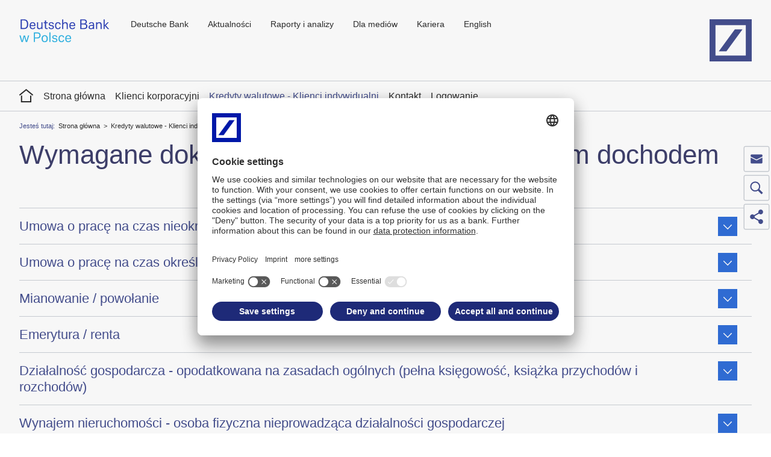

--- FILE ---
content_type: text/html;charset=UTF-8
request_url: https://japan.db.com/poland/kredyty-walutowe-klienci-indywidualni/Chce-zmienic-warunki-umowy/wymagane-dokumenty/zwiazane-z-uzyskiwanym-dochodem
body_size: 24025
content:
<!DOCTYPE html>
<html prefix="og: http://ogp.me/ns#" lang="en" xml:lang="en" data-cms-language-id="1">
  <head>
    <meta charset="UTF-8">
    <meta http-equiv="X-UA-Compatible" content="IE=edge">
    <meta name="viewport" content="width=device-width, initial-scale=1.0">
                      <meta property="og:image" content="//prod2.master.db.com/application/version/latest/files/DB-Share-Logo_1200x627.jpg">
        <meta name="twitter:image" content="//prod2.master.db.com/application/version/latest/files/DB-Share-Logo_1200x627.jpg">
              <meta property="og:url" content="https://country.db.com/poland/kredyty-walutowe-klienci-indywidualni/Chce-zmienic-warunki-umowy/wymagane-dokumenty/zwiazane-z-uzyskiwanym-dochodem?language_id=1">
    <meta name="twitter:url" content="https://country.db.com/poland/kredyty-walutowe-klienci-indywidualni/Chce-zmienic-warunki-umowy/wymagane-dokumenty/zwiazane-z-uzyskiwanym-dochodem?language_id=1">
              <title>związane z uzyskiwanym dochodem</title>
      <meta property="og:title" content="związane z uzyskiwanym dochodem">
      <meta name="twitter:title" content="związane z uzyskiwanym dochodem">
        <meta name="twitter:card" content="summary">
            
    <link rel="apple-touch-icon" sizes="180x180" href="//prod2.master.db.com/application/themes/default/favicon/apple-touch-icon.png">
<link rel="icon" type="image/png" sizes="32x32" href="//prod2.master.db.com/application/themes/default/favicon/favicon-32x32.png">
<link rel="icon" type="image/png" sizes="16x16" href="//prod2.master.db.com/application/themes/default/favicon/favicon-16x16.png">
<link rel="manifest" href="//prod2.master.db.com/application/themes/default/favicon/manifest.json">
<link rel="mask-icon" href="//prod2.master.db.com/application/themes/default/favicon/safari-pinned-tab.svg" color="#1e2a78">
<meta name="theme-color" content="#ffffff">
<link href="//prod2.master.db.com/application/version/latest/css/mainStyles.css?20241206" rel="stylesheet" type="text/css" />
<link rel="preconnect" href="//app.usercentrics.eu">
<link rel="preconnect" href="//api.usercentrics.eu">
<link rel="preload" href="//app.usercentrics.eu/browser-ui/latest/loader.js" as="script">
<link rel="preconnect" href="//privacy-proxy.usercentrics.eu">
<link rel="preload" href="//privacy-proxy.usercentrics.eu/latest/uc-block.bundle.js" as="script">
<script id="usercentrics-cmp" src="https://app.usercentrics.eu/browser-ui/latest/loader.js" data-settings-id="ploAW1D5w" async></script>
<script type="application/javascript" src="https://privacy-proxy.usercentrics.eu/latest/uc-block.bundle.js"></script>
    <script type="text/javascript">
       window.config = window.config || {};
       window.config.includeHTMLIcons = false;
       window.config.master = window.config.master || {};
       window.config.master.moduleConfig = window.config.master.moduleConfig || {};
       window.config.master.moduleConfig = {
         captivate: {
           noConsentText: 'We use a third-party service to embed podcast content. This service may collect data about your activities. Please read the details and agree to use the service to listen to this podcast and reload the page so that the adjustments can take effect.',
         }
       };
    </script>    <link rel="stylesheet" href="/application/project/css/countryStyles.css">

  </head>
  <body class="anonymouslayout1625781500175 theme-default id-60222857-4947-49bc-819e-4921cb90cad7"
        data-sharing=" twitter linkedin facebook xing contact"
        data-sharing-enabled="true"
        data-footer-consent-label="Cookies"
                                        data-text-new-window-hint="opens in new window"        data-text-link-social-title-twitter="Share this page on Twitter"        data-text-link-social-title-linkedin="Share this page on linkedin"        data-text-link-social-title-facebook="Share this page on facebook"        data-text-link-social-title-xing="Share this page on xing"                data-text-link-social-title-contact="Share this page by email"          >

    <!--stopindex-->
    <script type="text/javascript">
  window.config = window.config || {};
  window.config.oauth2UserData = window.config.oauth2UserData || {};
  window.config.oauth2UserData.url = '';
  window.config.oauth2UserData.authenticateUrl = '';
  window.config.oauth2UserData.config = {
    jsonpOptions: {
      timeout: 10000,
    },
  };

  if (!window.config.oauth2UserData.object) {
    const oauth2UserDataUrl = window.config.oauth2UserData.url;
    const oauth2UserDataAuthenticateUrl = window.config.oauth2UserData.authenticateUrl;
    if (oauth2UserDataUrl !== '' && oauth2UserDataAuthenticateUrl !== '') {
      const fetchUrl = oauth2UserDataUrl + '?' + new Date().getTime() + '_' + Math.floor(Math.random() * 1000);
      fetch(fetchUrl)
      .then(response => response.json())
      .then((oauth2UserDataObject) => {
        // Save the retrieved Oauth2UserData object for further requests
        window.config.oauth2UserData.object = oauth2UserDataObject;
      })
      .catch(() => {
        // redirect to authentication URL unless the page is viewed in an iframe
        if (window.location === window.parent.location) {
          // add parameter to redirect after Oauth2 callback is done
          const authenticateUrlParam = '?redirectAfterCallback=' + encodeURIComponent(window.location.pathname);
          window.location.href = oauth2UserDataAuthenticateUrl + authenticateUrlParam;
        }
      });
    }
  }
</script>          <header class="cms-row" data-wt-area="header">
  <div class="main-header cms-content-wrapper">
    <button class="button type-primary skip main-navigation" data-module="Skip" title=" Skip to main content" name="Skip to main content">
       Skip to main content    </button>
    <button class="button navigation-mobile-burger-menu">
      <span class="burger-open">
        <span class="hidden-title">open navigation</span>
        <svg >
          <use xmlns:xlink="http://www.w3.org/1999/xlink" xlink:href="#svgsymbol-burger-menu"></use>
        </svg>
      </span>
      <span class="burger-close">
        <span class="hidden-title">close Navigation</span>
        <svg >
          <use xmlns:xlink="http://www.w3.org/1999/xlink" xlink:href="#svgsymbol-burger-close"></use>
        </svg>
      </span>
    </button>

          <a class="identifier" id="identifier" href="/poland" target="_self" title="Home">
        <img src="/poland/project/images/logo/deutsche-bank-w-polsce.svg" alt="Deutsche Bank">      </a>
    
    
          <nav class="navigation-cross" aria-label="meta">
            <ul>
                    <li>
                                  <a  href="https://www.db.com/index?language_id=1" target="_blank" title="Deutsche Bank">
                                            Deutsche Bank
                                      </a>
                                            </li>
                    <li>
                                    <a href="/poland/aktualnosci" target="_self" title="Aktualności">Aktualności</a>
                                            </li>
                    <li>
                                    <a href="/poland/raporty-i-analizy" target="_self" title="Raporty i analizy">Raporty i analizy</a>
                                            </li>
                    <li>
                                    <a href="/poland/dla-mediow" target="_self" title="Dla mediów">Dla mediów</a>
                                            </li>
                    <li>
                                  <a  href="http://country.db.com/poland/kariera/index" target="_blank" title="Kariera">
                                            Kariera
                                      </a>
                                            </li>
                    <li>
                                    <a href="/poland/english" target="_self" title="English">English</a>
                                            </li>
            </ul>
      </nav>
    
          <a class="logo" href="https://www.db.com/" target="_self" title="Deutsche Bank Logo">
        <span class="hidden-title">Home</span>
        <svg focusable="false">
          <use xmlns:xlink="http://www.w3.org/1999/xlink" xlink:href="#svgsymbol-logo"></use>
        </svg>
      </a>
    
    <button class="button type-primary skip main-navigation" data-module="Skip" title="Skip main navigation" name="Skip main navigation">
      Skip main navigation    </button>

  </div>
  <div class="navigation-mobile" data-text-overview="Overview"></div>
</header>
    
            
        
        
    <nav class="navigation-main"
        data-module="MainNavigation"
        data-wt-area="navigation"
        aria-label="main"
        data-text-overview="Overview">

                
        <div class="cms-content-wrapper nav-wrapper">
            <ul class="nav-root">
                <li>
                  <a class="home-link" href="/index" title="Global network" alt="Global network">
                      <span class="hidden-title">Home</span>
                      <svg class="icon" focusable="false">
                        <use xmlns:xlink="http://www.w3.org/1999/xlink" xlink:href="#svgsymbol-home"></use>
                      </svg>
                  </a>
                </li>
                                                            <li>
                                                            <a  href="/poland/index" title="Strona główna" target="_self">
                                                                            Strona główna
                                                                    </a>
                                                                                </li>
                                                                                <li>
                                                            <a  href="/poland/klienci-korporacyjni" title="Klienci korporacyjni" target="_self">
                                                                            Klienci korporacyjni
                                                                    </a>
                                                                                                                    <div class="entry-list-wrapper">
                                    <ul>
                                                                                    <li>
                                                                                                  <a  href="/poland/klienci-korporacyjni/cash-management-finansowanie-handlu" title="Cash Management & Finansowanie Handlu" target="_self">
                                                                                                          Cash Management & Finansowanie Handlu
                                                                                                      </a>
                                                                                                                                                    <div class="entry-list-wrapper">
                                                        <ul>
                                                                                                                            <li>
                                                                                                                                          <a  href="/poland/klienci-korporacyjni/cash-management-finansowanie-handlu/uslugi-transakcyjne" title="Usługi transakcyjne" target="_self">
                                                                                                                                                    Usługi transakcyjne
                                                                                                                                              </a>
                                                                                                                                    </li>
                                                                                                                            <li>
                                                                                                                                          <a  href="/poland/klienci-korporacyjni/cash-management-finansowanie-handlu/zarzadzanie-plynnosci" title="Zarządzanie płynnością" target="_self">
                                                                                                                                                    Zarządzanie płynnością
                                                                                                                                              </a>
                                                                                                                                    </li>
                                                                                                                            <li>
                                                                                                                                          <a  href="/poland/klienci-korporacyjni/cash-management-finansowanie-handlu/finansowanie-lancucha-dostaw" title="Finansowanie łańcucha dostaw" target="_self">
                                                                                                                                                    Finansowanie łańcucha dostaw
                                                                                                                                              </a>
                                                                                                                                    </li>
                                                                                                                    </ul>
                                                    </div>
                                                                                            </li>
                                                                                    <li>
                                                                                                  <a  href="/poland/klienci-korporacyjni/uslugi-powiernicze" title="Usługi powiernicze" target="_self">
                                                                                                          Usługi powiernicze
                                                                                                      </a>
                                                                                                                                                    <div class="entry-list-wrapper">
                                                        <ul>
                                                                                                                            <li>
                                                                                                                                          <a  href="/poland/klienci-korporacyjni/uslugi-powiernicze/przechowywanie-papierow-wartosciowych-i-rozliczanie-transakcji" title="Przechowywanie papierów wartościowych i rozliczanie transakcji" target="_self">
                                                                                                                                                    Przechowywanie papierów wartościowych i rozliczanie transakcji
                                                                                                                                              </a>
                                                                                                                                    </li>
                                                                                                                            <li>
                                                                                                                                          <a  href="/poland/klienci-korporacyjni/uslugi-powiernicze/uslugi-banku-depozytariusza-dla-funduszy-inwestycyjnych-i-emerytalnych" title="Usługi Banku Depozytariusza dla funduszy inwestycyjnych i emerytalnych" target="_self">
                                                                                                                                                    Usługi Banku Depozytariusza dla funduszy inwestycyjnych i emerytalnych
                                                                                                                                              </a>
                                                                                                                                    </li>
                                                                                                                            <li>
                                                                                                                                          <a  href="/poland/klienci-korporacyjni/uslugi-powiernicze/operacje-na-papierach-wartosciowych" title="Operacje na papierach wartościowych" target="_self">
                                                                                                                                                    Operacje na papierach wartościowych
                                                                                                                                              </a>
                                                                                                                                    </li>
                                                                                                                    </ul>
                                                    </div>
                                                                                            </li>
                                                                                    <li>
                                                                                                  <a  href="/poland/klienci-korporacyjni/rynki-finansowe" title="Rynki finansowe" target="_self">
                                                                                                          Rynki finansowe
                                                                                                      </a>
                                                                                                                                            </li>
                                                                                    <li>
                                                                                                    <a href="/poland/klienci-korporacyjni/dokumenty/?language_id=1" target="_self" title="Dokumenty">Dokumenty</a>

                                                                                                                                            </li>
                                                                                    <li>
                                                                                                  <a  href="/poland/klienci-korporacyjni/go-green" title="Go green — Wyciągi z rachunków bankowych w formie elektronicznej (eStatements)" target="_self">
                                                                                                          Go green — Wyciągi z rachunków bankowych w formie elektronicznej (eStatements)
                                                                                                      </a>
                                                                                                                                            </li>
                                                                            </ul>
                                </div>
                                                                                </li>
                                                                                <li>
                                                            <a class="active" href="/poland/kredyty-walutowe-klienci-indywidualni" title="Kredyty walutowe - Klienci indywidualni" target="_self">
                                                                            Kredyty walutowe - Klienci indywidualni
                                                                    </a>
                                                                                                                    <div class="entry-list-wrapper">
                                    <ul>
                                                                                    <li>
                                                                                                  <a  href="/poland/kredyty-walutowe-klienci-indywidualni/obsluga-kredytu-hipotecznego" title="Obsługa kredytu hipotecznego – zaświadczenia, polisy, aneksy" target="_self">
                                                                                                          Obsługa kredytu hipotecznego – zaświadczenia, polisy, aneksy
                                                                                                      </a>
                                                                                                                                            </li>
                                                                                    <li>
                                                                                                  <a class="active" href="/poland/kredyty-walutowe-klienci-indywidualni/Chce-zmienic-warunki-umowy" title="Chcę zmienić warunki umowy" target="_self">
                                                                                                          Chcę zmienić warunki umowy
                                                                                                      </a>
                                                                                                                                                    <div class="entry-list-wrapper">
                                                        <ul>
                                                                                                                            <li>
                                                                                                                                          <a  href="/poland/kredyty-walutowe-klienci-indywidualni/Chce-zmienic-warunki-umowy/index" title="Najważniejsze informacje" target="_self">
                                                                                                                                                    Najważniejsze informacje
                                                                                                                                              </a>
                                                                                                                                    </li>
                                                                                                                            <li>
                                                                                                                                          <a  href="/poland/kredyty-walutowe-klienci-indywidualni/Chce-zmienic-warunki-umowy/rodzaje-zmian" title="Rodzaje zmian" target="_self">
                                                                                                                                                    Rodzaje zmian
                                                                                                                                              </a>
                                                                                                                                    </li>
                                                                                                                            <li>
                                                                                                                                          <a class="active" href="/poland/kredyty-walutowe-klienci-indywidualni/Chce-zmienic-warunki-umowy/wymagane-dokumenty" title="Wymagane dokumenty" target="_self">
                                                                                                                                                    Wymagane dokumenty
                                                                                                                                              </a>
                                                                                                                                    </li>
                                                                                                                    </ul>
                                                    </div>
                                                                                            </li>
                                                                                    <li>
                                                                                                  <a  href="/poland/kredyty-walutowe-klienci-indywidualni/dodatkowe-informacje" title="Dodatkowe informacje" target="_self">
                                                                                                          Dodatkowe informacje
                                                                                                      </a>
                                                                                                                                                    <div class="entry-list-wrapper">
                                                        <ul>
                                                                                                                            <li>
                                                                                                                                          <a  href="/poland/kredyty-walutowe-klienci-indywidualni/dodatkowe-informacje/index" title="Informacja o wskaźnikach referencyjnych" target="_self">
                                                                                                                                                    Informacja o wskaźnikach referencyjnych
                                                                                                                                              </a>
                                                                                                                                    </li>
                                                                                                                            <li>
                                                                                                                                          <a  href="/poland/kredyty-walutowe-klienci-indywidualni/dodatkowe-informacje/informacja-dla-klientow-splacajacych-zobowiazania-oprocentowane-okresowo-stala-stopa" title="Informacja dla Klientów spłacających zobowiązania oprocentowane okresowo stałą stopą" target="_self">
                                                                                                                                                    Informacja dla Klientów spłacających zobowiązania oprocentowane okresowo stałą stopą
                                                                                                                                              </a>
                                                                                                                                    </li>
                                                                                                                            <li>
                                                                                                                                          <a  href="/poland/kredyty-walutowe-klienci-indywidualni/dodatkowe-informacje/splaty-walutowe" title="Spłaty walutowe" target="_self">
                                                                                                                                                    Spłaty walutowe
                                                                                                                                              </a>
                                                                                                                                    </li>
                                                                                                                            <li>
                                                                                                                                          <a  href="/poland/kredyty-walutowe-klienci-indywidualni/dodatkowe-informacje/ubezpieczenie-niskiego-wkladu-wlasnego" title="Ubezpieczenie niskiego wkładu własnego – dotyczy umów zawartych do 25 maja 2014 roku" target="_self">
                                                                                                                                                    Ubezpieczenie niskiego wkładu własnego – dotyczy umów zawartych do 25 maja 2014 roku
                                                                                                                                              </a>
                                                                                                                                    </li>
                                                                                                                    </ul>
                                                    </div>
                                                                                            </li>
                                                                                    <li>
                                                                                                  <a  href="/poland/kredyty-walutowe-klienci-indywidualni/problemy-w-splacie-zobowiazan" title="Problemy w spłacie zobowiązań" target="_self">
                                                                                                          Problemy w spłacie zobowiązań
                                                                                                      </a>
                                                                                                                                                    <div class="entry-list-wrapper">
                                                        <ul>
                                                                                                                            <li>
                                                                                                                                          <a  href="/poland/kredyty-walutowe-klienci-indywidualni/problemy-w-splacie-zobowiazan/kiedy-moge-ubiegacsi-o-pomoc" title="Kiedy mogę ubiegać się o pomoc?" target="_self">
                                                                                                                                                    Kiedy mogę ubiegać się o pomoc?
                                                                                                                                              </a>
                                                                                                                                    </li>
                                                                                                                            <li>
                                                                                                                                          <a  href="/poland/kredyty-walutowe-klienci-indywidualni/problemy-w-splacie-zobowiazan/rodzaje-pomocy" title="Rodzaje pomocy" target="_self">
                                                                                                                                                    Rodzaje pomocy
                                                                                                                                              </a>
                                                                                                                                    </li>
                                                                                                                            <li>
                                                                                                                                          <a  href="/poland/kredyty-walutowe-klienci-indywidualni/problemy-w-splacie-zobowiazan/dokumenty-do-pobrania" title="Dokumenty do pobrania" target="_self">
                                                                                                                                                    Dokumenty do pobrania
                                                                                                                                              </a>
                                                                                                                                    </li>
                                                                                                                            <li>
                                                                                                                                          <a  href="/poland/kredyty-walutowe-klienci-indywidualni/problemy-w-splacie-zobowiazan/ustawa-pomocowa-dla-kredytobiorc-w-hipotecznych" title="Ustawa pomocowa dla Kredytobiorców hipotecznych" target="_self">
                                                                                                                                                    Ustawa pomocowa dla Kredytobiorców hipotecznych
                                                                                                                                              </a>
                                                                                                                                    </li>
                                                                                                                            <li>
                                                                                                                                          <a  href="/poland/kredyty-walutowe-klienci-indywidualni/problemy-w-splacie-zobowiazan/wsparcie-dla-kredytobiorcow-hipotecznych-poszkodowanych-w-wyniku-powodzi-we-wrzesniu-2024" title="Wsparcie dla Kredytobiorców hipotecznych poszkodowanych w wyniku powodzi we wrześniu 2024" target="_self">
                                                                                                                                                    Wsparcie dla Kredytobiorców hipotecznych poszkodowanych w wyniku powodzi we wrześniu 2024
                                                                                                                                              </a>
                                                                                                                                    </li>
                                                                                                                            <li>
                                                                                                                                          <a  href="/poland/kredyty-walutowe-klienci-indywidualni/problemy-w-splacie-zobowiazan/materialy-edukacyjne" title="Materiały edukacyjne" target="_self">
                                                                                                                                                    Materiały edukacyjne
                                                                                                                                              </a>
                                                                                                                                    </li>
                                                                                                                    </ul>
                                                    </div>
                                                                                            </li>
                                                                                    <li>
                                                                                                  <a  href="/poland/kredyty-walutowe-klienci-indywidualni/informacje-o-ryzykach" title="Informacje o ryzykach" target="_self">
                                                                                                          Informacje o ryzykach
                                                                                                      </a>
                                                                                                                                            </li>
                                                                                    <li>
                                                                                                  <a  href="/poland/kredyty-walutowe-klienci-indywidualni/splata-kredytu-pozyczki" title="Spłata kredytu / pożyczki" target="_self">
                                                                                                          Spłata kredytu / pożyczki
                                                                                                      </a>
                                                                                                                                            </li>
                                                                                    <li>
                                                                                                  <a  href="/poland/kredyty-walutowe-klienci-indywidualni/opis-zaswiadczen" title="Opis zaświadczeń" target="_self">
                                                                                                          Opis zaświadczeń
                                                                                                      </a>
                                                                                                                                            </li>
                                                                                    <li>
                                                                                                  <a  href="/poland/kredyty-walutowe-klienci-indywidualni/informacja-dotyczaca-kredytow-mieszkaniowych-i-konsolidacyjnych-w-chf" title="Informacja dotycząca kredytów mieszkaniowych i konsolidacyjnych w CHF" target="_self">
                                                                                                          Informacja dotycząca kredytów mieszkaniowych i konsolidacyjnych w CHF
                                                                                                      </a>
                                                                                                                                            </li>
                                                                                    <li>
                                                                                                  <a  href="/poland/kredyty-walutowe-klienci-indywidualni/wirtualny-oddzial" title="Wirtualny Oddział" target="_self">
                                                                                                          Wirtualny Oddział
                                                                                                      </a>
                                                                                                                                            </li>
                                                                                    <li>
                                                                                                  <a  href="/poland/kredyty-walutowe-klienci-indywidualni/db-hiponet" title="db hipoNET" target="_self">
                                                                                                          db hipoNET
                                                                                                      </a>
                                                                                                                                            </li>
                                                                                    <li>
                                                                                                    <a href="/poland/kredyty-walutowe-klienci-indywidualni/dokumenty/?language_id=1" target="_self" title="Dokumenty">Dokumenty</a>
                                                                                                                                            </li>
                                                                            </ul>
                                </div>
                                                                                </li>
                                                                                <li>
                                                            <a  href="/poland/kontakt" title="Kontakt" target="_self">
                                                                            Kontakt
                                                                    </a>
                                                                                                                                        </li>
                                                                                <li>
                                                            <a  href="/poland/logowanie" title="Logowanie" target="_self">
                                                                            Logowanie
                                                                    </a>
                                                                                                                    <div class="entry-list-wrapper">
                                    <ul>
                                                                                    <li>
                                                                                                  <a  href="https://dbhiponet.deutschebank.pl/" title="Klienci indywidualni (db hipoNET)" target="_blank">
                                                                                                          Klienci indywidualni (db hipoNET)
                                                                                                      </a>
                                                                                                                                            </li>
                                                                                    <li>
                                                                                                  <a  href="https://autobahn.db.com/login" title="Klienci korporacyjni (Autobahn)" target="_blank">
                                                                                                          Klienci korporacyjni (Autobahn)
                                                                                                      </a>
                                                                                                                                            </li>
                                                                            </ul>
                                </div>
                                                                                </li>
                                                </ul>
        </div>
      </nav>

    <div id="content" role="main" data-module="ContentAnimation">
      <!--startindex-->
                              <section class="cms-row row-index-1">
            <div class="cms-content-wrapper">
              <div class="cms-content">
                                                                      <div class="cms-column-100">
                     
                                                                                                                
<section class="cms-container cnt-breadcrumb" data-wt-area="stage-breadcrumb">
    <nav class="navigation-breadcrumb" aria-label="breadcrumb>
        <span class="breadcrumb-label">
                            Jesteś tutaj:
                     </span>
        <ul>
            <li>
              <a title="Home" href="/poland">
                                    Strona główna
                              </a>
          </li>
                                            
                <li>
                                          <a title="Kredyty walutowe - Klienci indywidualni" href="/poland/kredyty-walutowe-klienci-indywidualni">
                                                    Kredyty walutowe - Klienci indywidualni
                                              </a>
                                    </li>
                                            
                <li>
                                          <a title="Chcę zmienić warunki umowy" href="/poland/kredyty-walutowe-klienci-indywidualni/Chce-zmienic-warunki-umowy">
                                                    Chcę zmienić warunki umowy
                                              </a>
                                    </li>
                                            
                <li>
                                          <a title="Wymagane dokumenty" href="/poland/kredyty-walutowe-klienci-indywidualni/Chce-zmienic-warunki-umowy/wymagane-dokumenty">
                                                    Wymagane dokumenty
                                              </a>
                                    </li>
                                        <li>związane z uzyskiwanym dochodem</li>
                    </ul>
    </nav>
</section>
 
                  </div>
                              </div>
            </div>
          </section>
                  <section class="cms-row row-index-2">
            <div class="cms-content-wrapper">
              <div class="cms-content">
                                                                      <div class="cms-column-100">
                    <section class="cms-container cnt-page-headline id-6b12b0ee-ed45-4b31-9926-4e29f901a4b8" data-wt-area="content">
<section class="mod-page-headline id-8b8b8eb7-d381-407b-a386-2135a7583446">
    <h1>Wymagane dokumenty związane z uzyskiwanym dochodem</h1>  </section>
</section>

                  </div>
                              </div>
            </div>
          </section>
                  <section class="cms-row row-index-3">
            <div class="cms-content-wrapper">
              <div class="cms-content">
                                                                      <div class="cms-column-100">
                    <section class="cms-container cnt-accordion" data-module="Accordion" data-wt-area="content">
    <div class="mod-accordion">
<div class="itm-accordion  id-1751bcd5-c324-4ee6-813a-def4664c6c1a"
     data-show-content="Show content of"
     data-hide-content="Hide content of">
  <h3 class="itm-accordion-headline">
    <a title="Umowa o prac&#281; na czas nieokre&#347;lony" href="#Umowa o prac&#281; na czas nieokre&#347;lony" data-wt-disable>
      <span class="hidden-title">Show content of</span>
      Umowa o pracę na czas nieokreślony
            <span class="arrow-icon">
        <svg focusable="false">
            <use xmlns:xlink="http://www.w3.org/1999/xlink" xlink:href="#svgsymbol-arrow-normal-16"></use>
        </svg>
      </span>
          </a>
  </h3>
  <div class="itm-accordion-content">
        


<section class="mod-text-box box-design  type-default mobile-background-color-default"
id="id-1751bcd5-c324-4ee6-813a-def4664c6c1a"
>

  
  <div class="wrapper custom-text-width-100 custom-text-position-left">
    
    
    
          <div class="content-wrapper">
    
    
    <div class="content">
      
      
              <div class="text rich-text" data-module="RichTextContent"
        data-aria-live-text="The next table column has been scrolled into view. Screen reader users can use standard table navigation techniques to navigate the entire table.">
          <div aria-live="assertive"></div>
          <p><strong>Warunki uwzględnienia dochodu w analizie kredytowej</strong></p>
<ul style="list-style-type: square;">
<li>Staż w aktualnym miejscu pracy &ndash; min. 3 miesięcy.</li>
<li>Umowa nie jest zawarta na okres pr&oacute;bny.</li>
</ul>
<p><strong><br />Wymagana dokumentacja</strong></p>
<ul style="list-style-type: square;">
<li><a href="/poland/documents/ki/zaswiadczenie-o-wysokosci-zarobkow.pdf" target="_blank">zaświadczenie o zatrudnieniu i zarobkach za okres ostatnich 12 miesięcy (oryginał &ndash; druk DB)</a></li>
<li>oświadczenie Klienta potwierdzające, że Klient nie skorzysta z urlopu wychowawczego (dla os&oacute;b przebywających na urlopie macierzyńskim) (oryginał)</li>
<li>wyciągi/historia posiadanych rachunk&oacute;w bankowych za min.&nbsp;6 miesięcy (kopia)</li>
</ul>
<p><strong><br />Dodatkowo, jeśli okres zatrudnienia w aktualnym miejscu pracy jest kr&oacute;tszy niż 12 miesięcy:</strong></p>
<ul style="list-style-type: square;">
<li>potwierdzenia przelew&oacute;w z tytułu wynagrodzenia od poprzedniego pracodawcy za brakujący okres (kopia) lub</li>
<li>umowa o pracę i świadectwo pracy z poprzedniego zakładu pracy (kopia)</li>
</ul>
<div><strong>Uwaga: </strong>Jeśli Klient w ciągu ostatnich 12 miesięcy zmienił formę uzyskiwania dochod&oacute;w, należy dodatkowo udokumentować źr&oacute;dło i wysokość uzyskiwanych dochod&oacute;w za okres ostatnich 12 miesięcy, zgodnie z odpowiednią listą wymaganych dokument&oacute;w.</div>
<ul></ul>
<p></p>
        </div>
      
      
        </div>

          </div>
    
  </div>
</section>
  </div>
</div>
<div class="itm-accordion  id-7abb4d0c-fe7d-4d0d-bea2-941e690fa7ca"
     data-show-content="Show content of"
     data-hide-content="Hide content of">
  <h3 class="itm-accordion-headline">
    <a title="Umowa o prac&#281; na czas okre&#347;lony" href="#Umowa o prac&#281; na czas okre&#347;lony" data-wt-disable>
      <span class="hidden-title">Show content of</span>
      Umowa o pracę na czas określony
            <span class="arrow-icon">
        <svg focusable="false">
            <use xmlns:xlink="http://www.w3.org/1999/xlink" xlink:href="#svgsymbol-arrow-normal-16"></use>
        </svg>
      </span>
          </a>
  </h3>
  <div class="itm-accordion-content">
        


<section class="mod-text-box box-design  type-default mobile-background-color-default"
id="id-7abb4d0c-fe7d-4d0d-bea2-941e690fa7ca"
>

  
  <div class="wrapper custom-text-width-100 custom-text-position-left">
    
    
    
          <div class="content-wrapper">
    
    
    <div class="content">
      
      
              <div class="text rich-text" data-module="RichTextContent"
        data-aria-live-text="The next table column has been scrolled into view. Screen reader users can use standard table navigation techniques to navigate the entire table.">
          <div aria-live="assertive"></div>
          <p><strong>Warunki uwzględnienia dochodu w analizie kredytowej</strong></p>
<ul style="list-style-type: square;">
<li>Staż w aktualnym miejscu pracy &ndash; min. 6 miesięcy.</li>
<li>Umowa nie jest zawarta na okres pr&oacute;bny.<br /><br /></li>
</ul>
<p><strong>Wymagana dokumentacja</strong></p>
<ul style="list-style-type: square;">
<li><a href="/poland/documents/ki/zaswiadczenie-o-wysokosci-zarobkow.pdf" target="_blank">zaświadczenie o zatrudnieniu i zarobkach za okres ostatnich 12 miesięcy (oryginał &ndash; druk DB)</a></li>
<li>oświadczenie Klienta potwierdzające, że Klient nie skorzysta z urlopu wychowawczego (dla os&oacute;b przebywających na urlopie macierzyńskim) (oryginał)</li>
<li>wyciągi/historia posiadanych rachunk&oacute;w bankowych za min.&nbsp;6 miesięcy (kopia)</li>
</ul>
<p></p>
<p><strong>Dodatkowo, jeśli okres kredytowania przekracza okres zatrudnienia, i pozostały okres zatrudnienia nie przekracza 12 miesięcy:</strong></p>
<ul style="list-style-type: square;">
<li>deklaracje PIT-11 lub PIT-40 (jeżeli Klient zmieniał pracę w okresie ostatnich 12 miesięcy), potwierdzające wysokość uzyskiwanych dochod&oacute;w w poprzednim miejscu pracy (kopia) LUB</li>
<li>potwierdzona deklaracja PIT-36 lub PIT-37 za ostatni rok podatkowy &ndash; o ile Klient posiada (kopia) LUB</li>
</ul>
<div>
<div><strong></strong></div>
<div><strong>Dodatkowo, jeśli okres zatrudnienia w aktualnym miejscu pracy jest kr&oacute;tszy niż 12 miesięcy:</strong></div>
<div>
<ul style="list-style-type: square;">
<li>potwierdzenia przelew&oacute;w z tytułu wynagrodzenia od poprzedniego pracodawcy za brakujący okres (kopia) lub</li>
<li>umowa o pracę i świadectwo pracy z poprzedniego zakładu pracy (kopia)</li>
</ul>
</div>
<div><strong></strong></div>
<div><strong>Uwaga:</strong> Jeśli Klient w ciągu ostatnich 12 miesięcy zmienił formę uzyskiwania dochod&oacute;w, należy dodatkowo udokumentować źr&oacute;dło i wysokość uzyskiwanych dochod&oacute;w za okres ostatnich 12 miesięcy, zgodnie z odpowiednią listą wymaganych dokument&oacute;w.</div>
</div>
<p></p>
<!-- -->
<p></p>
        </div>
      
      
        </div>

          </div>
    
  </div>
</section>
  </div>
</div>
<div class="itm-accordion  id-676ee866-3863-4d45-b007-1b1e1f544fd5"
     data-show-content="Show content of"
     data-hide-content="Hide content of">
  <h3 class="itm-accordion-headline">
    <a title="Mianowanie / powo&#322;anie" href="#Mianowanie / powo&#322;anie" data-wt-disable>
      <span class="hidden-title">Show content of</span>
      Mianowanie / powołanie
            <span class="arrow-icon">
        <svg focusable="false">
            <use xmlns:xlink="http://www.w3.org/1999/xlink" xlink:href="#svgsymbol-arrow-normal-16"></use>
        </svg>
      </span>
          </a>
  </h3>
  <div class="itm-accordion-content">
        


<section class="mod-text-box box-design  type-default mobile-background-color-default"
id="id-676ee866-3863-4d45-b007-1b1e1f544fd5"
>

  
  <div class="wrapper custom-text-width-100 custom-text-position-left">
    
    
    
          <div class="content-wrapper">
    
    
    <div class="content">
      
      
              <div class="text rich-text" data-module="RichTextContent"
        data-aria-live-text="The next table column has been scrolled into view. Screen reader users can use standard table navigation techniques to navigate the entire table.">
          <div aria-live="assertive"></div>
          <p><strong>Wymagana dokumentacja</strong></p>
<ul style="list-style-type: square;">
<li><a href="/poland/documents/ki/zaswiadczenie-o-wysokosci-zarobkow.pdf" target="_blank">zaświadczenie o zatrudnieniu i zarobkach za okres ostatnich 12 miesięcy (oryginał &ndash; druk DB)</a></li>
<li>umowy za ostatni rok (kopia)</li>
<li>deklaracja podatkowa za ostatni rok (kopia)</li>
<li>wyciągi/historia posiadanych rachunk&oacute;w bankowych za min. 6 miesięcy (kopia)</li>
</ul>
<p><strong></strong></p>
<p><strong>Dodatkowo, jeśli okres zatrudnienia w aktualnym miejscu pracy jest kr&oacute;tszy niż 12 miesięcy:</strong></p>
<ul style="list-style-type: square;">
<li>potwierdzenia przelew&oacute;w z tytułu wynagrodzenia od poprzedniego pracodawcy za brakujący okres (kopia) lub</li>
<li>umowa o pracę i świadectwo pracy z poprzedniego zakładu pracy (kopia)</li>
</ul>
<p>Uwaga: Jeśli Klient w ciągu ostatnich 12 miesięcy zmienił formę uzyskiwania dochod&oacute;w, należy dodatkowo udokumentować źr&oacute;dło i wysokość uzyskiwanych dochod&oacute;w za okres ostatnich 12 miesięcy, zgodnie z odpowiednią listą wymaganych dokument&oacute;w.</p>
<ul></ul>
<p></p>
<!-- -->
<p></p>
        </div>
      
      
        </div>

          </div>
    
  </div>
</section>
  </div>
</div>
<div class="itm-accordion  id-781e8a84-0e07-4f73-9a7f-774c4236066e"
     data-show-content="Show content of"
     data-hide-content="Hide content of">
  <h3 class="itm-accordion-headline">
    <a title="Emerytura / renta" href="#Emerytura / renta" data-wt-disable>
      <span class="hidden-title">Show content of</span>
      Emerytura / renta
            <span class="arrow-icon">
        <svg focusable="false">
            <use xmlns:xlink="http://www.w3.org/1999/xlink" xlink:href="#svgsymbol-arrow-normal-16"></use>
        </svg>
      </span>
          </a>
  </h3>
  <div class="itm-accordion-content">
        


<section class="mod-text-box box-design  type-default mobile-background-color-default"
id="id-781e8a84-0e07-4f73-9a7f-774c4236066e"
>

  
  <div class="wrapper custom-text-width-100 custom-text-position-left">
    
    
    
          <div class="content-wrapper">
    
    
    <div class="content">
      
      
              <div class="text rich-text" data-module="RichTextContent"
        data-aria-live-text="The next table column has been scrolled into view. Screen reader users can use standard table navigation techniques to navigate the entire table.">
          <div aria-live="assertive"></div>
          <p><strong>Warunki uwzględnienia dochodu w analizie kredytowej</strong></p>
<ul style="list-style-type: square;">
<li>świadczenie przyznane na czas nieokreślony lub okres świadczenia co najmniej r&oacute;wny okresowi kredytowania, świadczenie nie może podlegać cofnięciu, zawieszeniu lub ograniczeniu</li>
</ul>
<p></p>
<p><strong>Wymagana dokumentacja</strong></p>
<ul style="list-style-type: square;">
<li>decyzja o przyznaniu emerytury/renty na stałe lub legitymacja emeryta/rencisty (nie dotyczy rent przyznanych przez ARiMR, MSWiA oraz rent &bdquo;po zmarłym małżonku&rdquo; o ile dokumenty dostarczone przez Klienta zawierają informację o rodzaju świadczenia) (kopia)</li>
<li>dokument określający aktualną wysokość emerytury/ renty (kopia):</li>
</ul>
<menu>
<ul style="list-style-type: disc;">
<li>ostatnia decyzja o przyznaniu świadczenia lub</li>
<li>ostatnia decyzja o waloryzacji świadczenia lub</li>
<li>ostatni odcinek wypłaty świadczenia lub</li>
<li>wyciąg z rachunku bankowego potwierdzający wpływ z tytułu emerytury/renty za ostatni miesiąc lub</li>
<li>zaświadczenie z ZUS / KRUS / MSWiA o przyznaniu / pobieraniu świadczenia z tytułu emerytury / renty<br /><br /></li>
</ul>
</menu>
<ul style="list-style-type: square;">
<li>dokumenty potwierdzające wszystkie waloryzacje renty / emerytury w ciągu ostatnich 12 miesięcy - jeśli wystąpiła waloryzacja (kopia)</li>
<li>wyciągi/historia posiadanych rachunk&oacute;w bankowych za min.&nbsp;6 miesięcy (kopia)</li>
</ul>
<div><strong>Uwaga:</strong> Jeśli Klient w ciągu ostatnich 12 miesięcy zmienił formę uzyskiwania dochod&oacute;w, należy dodatkowo udokumentować źr&oacute;dło i wysokość uzyskiwanych dochod&oacute;w za okres ostatnich 12 miesięcy, zgodnie z odpowiednią listą wymaganych dokument&oacute;w.</div>
<p></p>
        </div>
      
      
        </div>

          </div>
    
  </div>
</section>
  </div>
</div>
<div class="itm-accordion  id-4cbedbb3-d7d4-44b5-92d6-bb4d42431d97"
     data-show-content="Show content of"
     data-hide-content="Hide content of">
  <h3 class="itm-accordion-headline">
    <a title="Dzia&#322;alno&#347;&#263; gospodarcza - opodatkowana na zasadach og&oacute;lnych (pe&#322;na ksi&#281;gowo&#347;&#263;, ksi&#261;&#380;ka przychod&oacute;w i rozchod&oacute;w)" href="#Dzia&#322;alno&#347;&#263; gospodarcza - opodatkowana na zasadach og&oacute;lnych (pe&#322;na ksi&#281;gowo&#347;&#263;, ksi&#261;&#380;ka przychod&oacute;w i rozchod&oacute;w)" data-wt-disable>
      <span class="hidden-title">Show content of</span>
      Działalność gospodarcza - opodatkowana na zasadach ogólnych (pełna księgowość, książka przychodów i rozchodów)
            <span class="arrow-icon">
        <svg focusable="false">
            <use xmlns:xlink="http://www.w3.org/1999/xlink" xlink:href="#svgsymbol-arrow-normal-16"></use>
        </svg>
      </span>
          </a>
  </h3>
  <div class="itm-accordion-content">
        


<section class="mod-text-box box-design  type-default mobile-background-color-default"
id="id-4cbedbb3-d7d4-44b5-92d6-bb4d42431d97"
>

  
  <div class="wrapper custom-text-width-100 custom-text-position-left">
    
    
    
          <div class="content-wrapper">
    
    
    <div class="content">
      
      
              <div class="text rich-text" data-module="RichTextContent"
        data-aria-live-text="The next table column has been scrolled into view. Screen reader users can use standard table navigation techniques to navigate the entire table.">
          <div aria-live="assertive"></div>
          <p><strong>Warunki uwzględnienia dochodu w analizie kredytowej</strong></p>
<ul style="list-style-type: square;">
<li>Okres prowadzenia działalności w tej samej branży - min. 2 lata</li>
</ul>
<p>&nbsp;</p>
<p><strong>Wymagana dokumentacja</strong>&nbsp;</p>
<ul style="list-style-type: square;">
<li>książka przychod&oacute;w i rozchod&oacute;w lub księgi rachunkowe z bieżącego roku podatkowego (podsumowanie książki za ostatnie 12 miesięcy oraz szczeg&oacute;łowe zestawienie przychod&oacute;w i koszt&oacute;w za okres ostatnich 3 m-cy), w przypadku pełnej księgowości - Bilans oraz Rachunek Zysk&oacute;w i&nbsp;Strat obejmujący ostatnie 12 miesięcy (oryginał)</li>
<li>roczna deklaracja PIT za ostatnie 2 lata, wraz z potwierdzeniem przez US jej złożenia lub zaświadczenie z US zawierające takie same dane finansowe, jakie zawierałby PIT (przychody, koszty, itd., w rozbiciu na poszczeg&oacute;lne źr&oacute;dła uzyskiwanego dochodu) - w przypadku braku deklaracji PIT (kopia).&nbsp;</li>
<li>potwierdzenie zapłaty podatku/zwrotu nadpłaty w kwocie zgodnej z przedstawioną deklaracją PIT lub potwierdzenie przyjęcia deklaracji PIT wraz z zaświadczeniem z US o wysokości dochod&oacute;w uzyskanych w ubiegłym roku (kopia)</li>
<li>w przypadku, gdy wniosek składany jest przed 30 kwietnia i Klient nie złożył do US deklaracji PIT za ubiegły rok należy przedłożyć książkę przychod&oacute;w i rozchod&oacute;w lub księgi rachunkowe za rok poprzedni (podsumowanie książki) wraz z potwierdzeniem zapłaty zaliczek na podatek dochodowy (oryginał)&nbsp;</li>
<li>zaświadczenie z US o niezaleganiu z podatkami oraz zaświadczenie o nie zaleganiu ze składkami na rzecz ZUS (oryginał &ndash; może być dostarczony na p&oacute;źniejszym etapie procesu)&nbsp;</li>
<li>opinia bankowa o rachunku bieżącym firmy lub wyciąg z rachunku firmy za okres min. 6 miesięcy (kopia)</li>
<li>tabela amortyzacyjna i ewidencja środk&oacute;w trwałych &ndash; w przypadku uwzględnienia amortyzacji środk&oacute;w trwałych w ocenie zdolności kredytowej (oryginał)</li>
<li>umowa sp&oacute;łki jeżeli występuje (kopia)</li>
<li>wyciągi/historia posiadanych rachunk&oacute;w bankowych za min.&nbsp;6 miesięcy (kopia)</li>
</ul>
        </div>
      
      
        </div>

          </div>
    
  </div>
</section>
  </div>
</div>
<div class="itm-accordion  id-96afd662-2c1c-4c97-9dfd-b17e90e1462a"
     data-show-content="Show content of"
     data-hide-content="Hide content of">
  <h3 class="itm-accordion-headline">
    <a title="Wynajem nieruchomo&#347;ci - osoba fizyczna nieprowadz&#261;ca dzia&#322;alno&#347;ci gospodarczej" href="#Wynajem nieruchomo&#347;ci - osoba fizyczna nieprowadz&#261;ca dzia&#322;alno&#347;ci gospodarczej" data-wt-disable>
      <span class="hidden-title">Show content of</span>
      Wynajem nieruchomości - osoba fizyczna nieprowadząca działalności gospodarczej
            <span class="arrow-icon">
        <svg focusable="false">
            <use xmlns:xlink="http://www.w3.org/1999/xlink" xlink:href="#svgsymbol-arrow-normal-16"></use>
        </svg>
      </span>
          </a>
  </h3>
  <div class="itm-accordion-content">
        


<section class="mod-text-box box-design  type-default mobile-background-color-default"
id="id-96afd662-2c1c-4c97-9dfd-b17e90e1462a"
>

  
  <div class="wrapper custom-text-width-100 custom-text-position-left">
    
    
    
          <div class="content-wrapper">
    
    
    <div class="content">
      
      
              <div class="text rich-text" data-module="RichTextContent"
        data-aria-live-text="The next table column has been scrolled into view. Screen reader users can use standard table navigation techniques to navigate the entire table.">
          <div aria-live="assertive"></div>
          <p><strong>Warunki uwzględnienia dochodu w analizie kredytowej</strong></p>
<ul style="list-style-type: square;">
<li>nieruchomość wynajmowana przez okres min. 6 miesięcy</li>
<li>dochody z wynajmu muszą być wykazywane w deklaracjach podatkowych Klienta</li>
<li>w analizie dochod&oacute;w uwzględnia się koszty, kt&oacute;re ponosi właściciel nieruchomości</li>
</ul>
<p>&nbsp;</p>
<p><strong>Wymagana dokumentacja</strong></p>
<ul style="list-style-type: square;">
<li>roczna deklaracja PIT za ostatni rok podatkowy wraz z potwierdzeniem przez US jej złożenia oraz potwierdzeniem uiszczenia ewentualnej niedopłaty podatku na rachunek właściwego Urzędu Skarbowego lub zaświadczenie z US o wysokości dochod&oacute;w uzyskanych w ostatnim roku podatkowym (kopia)</li>
<li>zaświadczenie z US o niezaleganiu z podatkami (oryginał &ndash; może być dostarczony na p&oacute;źniejszym etapie procesu)</li>
<li>informacja o numerze KW wynajmowanej nieruchomości lub inny dokument stwierdzający prawo własności do nieruchomości (akt notarialny, orzeczenie o nabyciu spadku itp.) (kopia)</li>
<li>aktualne umowy najmu (kopia)</li>
<li>wyciągi/historia posiadanych rachunk&oacute;w bankowych za min.&nbsp;6 miesięcy (kopia)&nbsp;</li>
</ul>
<p><br />Dodatkowo, jeśli obecnie obowiązująca umowa najmu została zawarta mniej niż 12 miesięcy temu:</p>
<ul style="list-style-type: square;">
<li>archiwalne umowy najmu za brakujący okres ostatnich 12 miesięcy (kopia) lub</li>
<li>potwierdzenia przelew&oacute;w środk&oacute;w z tytułu najmu&nbsp; za brakujący okres ostatnich 12 miesięcy (kopia)</li>
</ul>
<p><br /><strong>Uwaga:</strong>&nbsp;Jeśli Klient w ciągu ostatnich 12 miesięcy zmienił formę uzyskiwania dochod&oacute;w, należy dodatkowo udokumentować źr&oacute;dło i wysokość uzyskiwanych dochod&oacute;w za okres ostatnich 12 miesięcy, zgodnie z odpowiednią listą wymaganych dokument&oacute;w.&nbsp;</p>
        </div>
      
      
        </div>

          </div>
    
  </div>
</section>
  </div>
</div>
<div class="itm-accordion  id-705609fa-5e15-4c49-9af7-bb91cfefa9d1"
     data-show-content="Show content of"
     data-hide-content="Hide content of">
  <h3 class="itm-accordion-headline">
    <a title="Wynajem nieruchomo&#347;ci - prowadzonej jako dzia&#322;alno&#347;&#263; gospodarcza" href="#Wynajem nieruchomo&#347;ci - prowadzonej jako dzia&#322;alno&#347;&#263; gospodarcza" data-wt-disable>
      <span class="hidden-title">Show content of</span>
      Wynajem nieruchomości - prowadzonej jako działalność gospodarcza
            <span class="arrow-icon">
        <svg focusable="false">
            <use xmlns:xlink="http://www.w3.org/1999/xlink" xlink:href="#svgsymbol-arrow-normal-16"></use>
        </svg>
      </span>
          </a>
  </h3>
  <div class="itm-accordion-content">
        


<section class="mod-text-box box-design  type-default mobile-background-color-default"
id="id-705609fa-5e15-4c49-9af7-bb91cfefa9d1"
>

  
  <div class="wrapper custom-text-width-100 custom-text-position-left">
    
    
    
          <div class="content-wrapper">
    
    
    <div class="content">
      
      
              <div class="text rich-text" data-module="RichTextContent"
        data-aria-live-text="The next table column has been scrolled into view. Screen reader users can use standard table navigation techniques to navigate the entire table.">
          <div aria-live="assertive"></div>
          <p><strong>Warunki uwzględnienia dochodu w analizie kredytowej</strong></p>
<ul style="list-style-type: square;">
<li>Okres prowadzenia działalności w tej samej branży - min. 2 lata</li>
</ul>
<p>&nbsp;</p>
<p><strong>Wymagana dokumentacja</strong></p>
<ul style="list-style-type: square;">
<li>książka przychod&oacute;w i rozchod&oacute;w lub księgi rachunkowe z bieżącego roku podatkowego (podsumowanie książki za ostatnie 12 miesięcy oraz szczeg&oacute;łowe zestawienie przychod&oacute;w i koszt&oacute;w za okres ostatnich 3 m-cy), w przypadku pełnej księgowości - Bilans oraz Rachunek Zysk&oacute;w i Strat obejmujący ostatnie 12 miesięcy (oryginał)</li>
<li>roczna deklaracja PIT za ostatnie 2 lata, wraz z potwierdzeniem przez US jej złożenia lub zaświadczenie z US zawierające takie same dane finansowe, jakie zawierałby PIT (przychody, koszty, itd., w rozbiciu na poszczeg&oacute;lne źr&oacute;dła uzyskiwanego dochodu) - w przypadku braku deklaracji PIT (kopia).&nbsp;</li>
<li>potwierdzenie zapłaty podatku/zwrotu nadpłaty w kwocie zgodnej z przedstawioną deklaracją PIT lub potwierdzenie przyjęcia deklaracji PIT wraz z zaświadczeniem z US o wysokości dochod&oacute;w uzyskanych w ubiegłym roku (kopia)</li>
<li>w przypadku, gdy wniosek składany jest przed 30 kwietnia i Klient nie złożył do US deklaracji PIT za ubiegły rok należy przedłożyć książkę przychod&oacute;w i rozchod&oacute;w lub księgi rachunkowe za rok poprzedni (podsumowanie książki) wraz z potwierdzeniem zapłaty zaliczek na podatek dochodowy (oryginał)&nbsp;</li>
<li>zaświadczenie z US o niezaleganiu z podatkami oraz zaświadczenie o nie zaleganiu ze składkami na rzecz ZUS (oryginał &ndash; może być dostarczony na p&oacute;źniejszym etapie procesu)&nbsp;</li>
<li>opinia bankowa o rachunku bieżącym firmy lub wyciąg z rachunku firmy za okres min. 6 miesięcy (kopia)</li>
<li>tabela amortyzacyjna i ewidencja środk&oacute;w trwałych &ndash; w przypadku uwzględnienia amortyzacji środk&oacute;w trwałych w ocenie zdolności kredytowej (oryginał)</li>
<li>umowa sp&oacute;łki jeżeli występuje (kopia)</li>
<li>informacja o numerze KW wynajmowanej nieruchomości lub inny dokument stwierdzający prawo własności do nieruchomości (akt notarialny, orzeczenie o nabyciu spadku itp.) (kopia)</li>
<li>aktualne umowy najmu (kopia)</li>
<li>wyciągi/historia posiadanych rachunk&oacute;w bankowych za min.&nbsp;6 miesięcy (kopia)</li>
</ul>
<p><strong>Dodatkowo, jeśli obecnie obowiązujaca umowa najmu została zawarta mniej niż 12 miesięcy temu:</strong></p>
<ul style="list-style-type: square;">
<li>archiwalne umowy najmu za brakujący okres ostatnich 12 miesięcy (kopia) lub</li>
<li>potwierdzenia przelew&oacute;w środk&oacute;w z tytułu najmu&nbsp; za brakujący okres ostatnich 12 miesięcy (kopia)</li>
</ul>
        </div>
      
      
        </div>

          </div>
    
  </div>
</section>
  </div>
</div>
<div class="itm-accordion  id-c5ca38ca-9dbb-4cf9-9719-0ebeafb8ddb5"
     data-show-content="Show content of"
     data-hide-content="Hide content of">
  <h3 class="itm-accordion-headline">
    <a title="Umowa cywilnoprawna (zlecenie / o dzie&#322;o / kontrakt managerski)" href="#Umowa cywilnoprawna (zlecenie / o dzie&#322;o / kontrakt managerski)" data-wt-disable>
      <span class="hidden-title">Show content of</span>
      Umowa cywilnoprawna (zlecenie / o dzieło / kontrakt managerski)
            <span class="arrow-icon">
        <svg focusable="false">
            <use xmlns:xlink="http://www.w3.org/1999/xlink" xlink:href="#svgsymbol-arrow-normal-16"></use>
        </svg>
      </span>
          </a>
  </h3>
  <div class="itm-accordion-content">
        


<section class="mod-text-box box-design  type-default mobile-background-color-default"
id="id-c5ca38ca-9dbb-4cf9-9719-0ebeafb8ddb5"
>

  
  <div class="wrapper custom-text-width-100 custom-text-position-left">
    
    
    
          <div class="content-wrapper">
    
    
    <div class="content">
      
      
              <div class="text rich-text" data-module="RichTextContent"
        data-aria-live-text="The next table column has been scrolled into view. Screen reader users can use standard table navigation techniques to navigate the entire table.">
          <div aria-live="assertive"></div>
          <p><strong>Warunki uwzględnienia dochodu w analizie kredytowej</strong></p>
<ul style="list-style-type: square;">
<li>dochody uzyskiwane od min. 12 miesięcy &ndash; jeśli jest to podstawowe źr&oacute;dło przychod&oacute;w lub od min. 6 m-cy &ndash; jeśli jest to dodatkowe źr&oacute;dło przychod&oacute;w (lub udokumentowane zostanie wcześniejsze doświadczenie w branży)</li>
<li>charakter pracy nie uległ zmianie w badanym okresie</li>
<li>występowanie dochodu w rocznym zeznaniu podatkowym</li>
<li>pomniejszenie kwoty przychodu o koszty uzyskania</li>
<li>dochody uzyskiwane przez okres kr&oacute;tszy niż 12 miesięcy nie mogą wykazywać istotnych wahań w poszczeg&oacute;lnych miesiącach (akceptowalna jest r&oacute;żnica w dochodach nie wyższa niż 30%)</li>
</ul>
<p>&nbsp;</p>
<p><strong>Wymagana dokumentacja</strong></p>
<ul style="list-style-type: square;">
<li>umowy zlecenia/ umowy o dzieło/ kontrakty menedżerskie za okres ostatnich 12 miesięcy</li>
<li>roczne deklaracje podatkowe za okres ostatnich 2 lat (jeśli doch&oacute;d z um&oacute;w uzyskiwany jest dłużej niż 12 miesięcy)</li>
<li>wyciągi/historia posiadanych rachunk&oacute;w bankowych za min.&nbsp;6 miesięcy (kopia)</li>
</ul>
<p><strong>Dodatkowo jedno z poniższych:</strong></p>
<ul style="list-style-type: square;">
<li><a href="/poland/documents/ki/zaswiadczenie-o-wysokosci-dochodow-umowa-zlecenie-o-dzielo.pdf">zaświadczenie pracodawcy/ zleceniodawcy</a>&nbsp;o wysokości dochod&oacute;w w okresie 6 miesięcy (w przypadku dodatkowego źr&oacute;dła)/ 12 miesięcy (w przypadku podstawowego źr&oacute;dła dochodu) (oryginał - druk DB), lub</li>
<li>rachunki potwierdzające wykonanie umowy/kontraktu za okres ostatnich 6 miesięcy (w przypadku dodatkowego źr&oacute;dła)/ 12 miesięcy (w przypadku podstawowego źr&oacute;dła dochodu), lub</li>
<li>potwierdzenia przelew&oacute;w z tytułu wynagrodzenia za okres ostatnich 6 miesięcy (w przypadku dodatkowego źr&oacute;dła)/ 12 miesięcy (w przypadku podstawowego źr&oacute;dła dochodu)</li>
</ul>
<p><br /><strong>Dodatkowo, w przypadku dochod&oacute;w uzyskiwanych przez okres kr&oacute;tszy niż 12 miesięcy (za wyjątkiem przypadku, gdy jest to dodatkowe źr&oacute;dło dochodu), Klient zobowiązany jest udokumentować wcześniejsze doświadczenie zawodowe w branży, w kt&oacute;rej aktualnie uzyskuje doch&oacute;d (udokumentowanie za okres co najmniej 6 miesięcy wstecz) poprzez</strong><br /><strong>dostarczenie:</strong></p>
<ul style="list-style-type: square;">
<li>deklaracji podatkowej za poprzedni rok (kopia)</li>
<li>um&oacute;w potwierdzających wcześniejsze zatrudnienie (kopia)</li>
</ul>
        </div>
      
      
        </div>

          </div>
    
  </div>
</section>
  </div>
</div>
<div class="itm-accordion  id-eab45c45-282f-413c-8eb1-61e035e67382"
     data-show-content="Show content of"
     data-hide-content="Hide content of">
  <h3 class="itm-accordion-headline">
    <a title="Kontrakty marynarskie" href="#Kontrakty marynarskie" data-wt-disable>
      <span class="hidden-title">Show content of</span>
      Kontrakty marynarskie
            <span class="arrow-icon">
        <svg focusable="false">
            <use xmlns:xlink="http://www.w3.org/1999/xlink" xlink:href="#svgsymbol-arrow-normal-16"></use>
        </svg>
      </span>
          </a>
  </h3>
  <div class="itm-accordion-content">
        


<section class="mod-text-box box-design  type-default mobile-background-color-default"
id="id-eab45c45-282f-413c-8eb1-61e035e67382"
>

  
  <div class="wrapper custom-text-width-100 custom-text-position-left">
    
    
    
          <div class="content-wrapper">
    
    
    <div class="content">
      
      
              <div class="text rich-text" data-module="RichTextContent"
        data-aria-live-text="The next table column has been scrolled into view. Screen reader users can use standard table navigation techniques to navigate the entire table.">
          <div aria-live="assertive"></div>
          <p><strong>Warunki uwzględnienia dochodu w analizie kredytowej</strong></p>
<ul style="list-style-type: square;">
<li>&nbsp;Minimalny okres uzyskiwania dochod&oacute;w ‒ 12 miesięcy (w przypadku znacznych wahań dochodu, zalecany jest dłuższy okres zatrudnienia)</li>
</ul>
<p>&nbsp;</p>
<p><strong>Wymagana dokumentacja</strong></p>
<ul style="list-style-type: square;">
<li>książeczka żeglarska lub inny dokument potwierdzający zatrudnienie na statku i poszczeg&oacute;lne okresy zamustrowań (kopia)</li>
<li>umowy o pracę/ kontrakty zawarte z armatorem &ndash; z obecnego i poprzedniego roku (kopia)</li>
<li>miesięczne rozliczenie wynagrodzenia wystawione przez armatora za okres min. 12 miesięcy, (tzw. statement) (kopia)</li>
<li>wyciągi/historia posiadanych rachunk&oacute;w bankowych za okres 12 miesięcy (kopia)</li>
<li>w przypadku gdy marynarz jest zatrudniony przez Armatora mającego siedzibę poza granicami Polski -&nbsp;oświadczenie Klienta zawierające informację w kt&oacute;rym kraju odprowadzane są podatki i czy kwoty&nbsp;wykazane w pozostałej dokumentacji finansowej uwzględniają uwzględniają pomniejszenie o należny podatek&nbsp;(oryginał &ndash; druk DB)&nbsp;</li>
</ul>
        </div>
      
      
        </div>

          </div>
    
  </div>
</section>
  </div>
</div>
<div class="itm-accordion  id-e990390e-25ac-46c4-945e-99389552b852"
     data-show-content="Show content of"
     data-hide-content="Hide content of">
  <h3 class="itm-accordion-headline">
    <a title="Dywidendy z tytu&#322;u posiadania udzia&#322;&oacute;w w sp&oacute;&#322;kach z o.o. lub sp&oacute;&#322;kach akcyjnych" href="#Dywidendy z tytu&#322;u posiadania udzia&#322;&oacute;w w sp&oacute;&#322;kach z o.o. lub sp&oacute;&#322;kach akcyjnych" data-wt-disable>
      <span class="hidden-title">Show content of</span>
      Dywidendy z tytułu posiadania udziałów w spółkach z o.o. lub spółkach akcyjnych
            <span class="arrow-icon">
        <svg focusable="false">
            <use xmlns:xlink="http://www.w3.org/1999/xlink" xlink:href="#svgsymbol-arrow-normal-16"></use>
        </svg>
      </span>
          </a>
  </h3>
  <div class="itm-accordion-content">
        


<section class="mod-text-box box-design  type-default mobile-background-color-default"
id="id-e990390e-25ac-46c4-945e-99389552b852"
>

  
  <div class="wrapper custom-text-width-100 custom-text-position-left">
    
    
    
          <div class="content-wrapper">
    
    
    <div class="content">
      
      
              <div class="text rich-text" data-module="RichTextContent"
        data-aria-live-text="The next table column has been scrolled into view. Screen reader users can use standard table navigation techniques to navigate the entire table.">
          <div aria-live="assertive"></div>
          <p><strong>Warunki uwzględnienia dochodu w analizie kredytowej</strong></p>
<ul style="list-style-type: square;">
<li>dochody uzyskiwane nie rzadziej niż raz do roku;</li>
<li>do analizy przyjmowana jest wartość powtarzalna dochod&oacute;w</li>
</ul>
<p>&nbsp;</p>
<p><strong>Wymagana dokumentacja</strong></p>
<ul style="list-style-type: square;">
<li>sprawozdania finansowe sp&oacute;łek (rachunek zysk&oacute;w i strat, bilans) oraz roczne deklaracje podatkowe CIT za ostatnie 2 lata obrotowe (kopia)</li>
<li>bieżąca deklaracja podatkowa CIT (kopia)</li>
<li>deklaracje podatkowe (np. PIT-8AR) za ostatnie 2 lata podatkowe potwierdzające fakt otrzymywania dochod&oacute;w kapitałowych (kopia)</li>
<li>uchwała zgromadzenia wsp&oacute;lnik&oacute;w w sprawie podziału zysku za dany rok obrotowy (kopia)</li>
<li>wyciągi/historia posiadanych rachunk&oacute;w bankowych za min.&nbsp;6 miesięcy (kopia)&nbsp;</li>
</ul>
        </div>
      
      
        </div>

          </div>
    
  </div>
</section>
  </div>
</div>
<div class="itm-accordion  id-fb316d9d-e627-4357-a887-8594ba793940"
     data-show-content="Show content of"
     data-hide-content="Hide content of">
  <h3 class="itm-accordion-headline">
    <a title="Umowa o prac&#281; zawarta z podmiotem, w kt&oacute;rym Kredytobiorca jest jedynym lub dominuj&#261;cym udzia&#322;owcem (ponad 50%)" href="#Umowa o prac&#281; zawarta z podmiotem, w kt&oacute;rym Kredytobiorca jest jedynym lub dominuj&#261;cym udzia&#322;owcem (ponad 50%)" data-wt-disable>
      <span class="hidden-title">Show content of</span>
      Umowa o pracę zawarta z podmiotem, w którym Kredytobiorca jest jedynym lub dominującym udziałowcem (ponad 50%)
            <span class="arrow-icon">
        <svg focusable="false">
            <use xmlns:xlink="http://www.w3.org/1999/xlink" xlink:href="#svgsymbol-arrow-normal-16"></use>
        </svg>
      </span>
          </a>
  </h3>
  <div class="itm-accordion-content">
        


<section class="mod-text-box box-design  type-default mobile-background-color-default"
id="id-fb316d9d-e627-4357-a887-8594ba793940"
>

  
  <div class="wrapper custom-text-width-100 custom-text-position-left">
    
    
    
          <div class="content-wrapper">
    
    
    <div class="content">
      
      
              <div class="text rich-text" data-module="RichTextContent"
        data-aria-live-text="The next table column has been scrolled into view. Screen reader users can use standard table navigation techniques to navigate the entire table.">
          <div aria-live="assertive"></div>
          <p><strong>Warunki uwzględnienia dochodu w analizie kredytowej</strong></p>
<ul style="list-style-type: square;">
<li>staż w aktualnym miejscu pracy &ndash; min. 6 miesięcy</li>
</ul>
<p>&nbsp;</p>
<p><strong>Wymagana dokumentacja</strong></p>
<ul style="list-style-type: square;">
<li>zaświadczenie o zatrudnieniu i zarobkach za okres ostatnich 12 miesięcy (oryginał &ndash; druk DB)</li>
<li>sprawozdania finansowe sp&oacute;łek (rachunek zysk&oacute;w i strat, bilans) oraz roczne deklaracje podatkowe CIT za ostatnie 2 lata obrotowe (kopia)</li>
<li>bieżąca deklaracja podatkowa CIT (kopia)</li>
<li>wyciągi/historia posiadanych rachunk&oacute;w bankowych za min.&nbsp;6 miesięcy (kopia)&nbsp;</li>
</ul>
<p><br /><strong>Dodatkowo, jeśli okres zatrudnienia w aktualnym miejscu pracy jest kr&oacute;tszy niż 12 miesięcy:</strong></p>
<ul style="list-style-type: square;">
<li>potwierdzenia przelew&oacute;w z tytułu wynagrodzenia od poprzedniego pracodawcy za brakujący okres (kopia) lub</li>
<li>umowa o pracę i świadectwo pracy z poprzedniego zakładu pracy (kopia)</li>
</ul>
<p><br /><strong>Uwaga:</strong>&nbsp;Jeśli Klient w ciągu ostatnich 12 miesięcy zmienił formę uzyskiwania dochod&oacute;w, należy dodatkowo udokumentować źr&oacute;dło i wysokość uzyskiwanych dochod&oacute;w za okres ostatnich 12 miesięcy, zgodnie z odpowiednią listą wymaganych dokument&oacute;w.</p>
        </div>
      
      
        </div>

          </div>
    
  </div>
</section>
  </div>
</div>
<div class="itm-accordion  id-d78b60ac-ed2c-42b0-a665-d21f97064dad"
     data-show-content="Show content of"
     data-hide-content="Hide content of">
  <h3 class="itm-accordion-headline">
    <a title="Umowa o prac&#281; zawarta z podmiotem, w kt&oacute;rym Kredytobiorca jest dominuj&#261;cym udzia&#322;owcem (udzia&#322;y na poziomie &ge; 20% i &le; 50%)" href="#Umowa o prac&#281; zawarta z podmiotem, w kt&oacute;rym Kredytobiorca jest dominuj&#261;cym udzia&#322;owcem (udzia&#322;y na poziomie &ge; 20% i &le; 50%)" data-wt-disable>
      <span class="hidden-title">Show content of</span>
      Umowa o pracę zawarta z podmiotem, w którym Kredytobiorca jest dominującym udziałowcem (udziały na poziomie ≥ 20% i ≤ 50%)
            <span class="arrow-icon">
        <svg focusable="false">
            <use xmlns:xlink="http://www.w3.org/1999/xlink" xlink:href="#svgsymbol-arrow-normal-16"></use>
        </svg>
      </span>
          </a>
  </h3>
  <div class="itm-accordion-content">
        


<section class="mod-text-box box-design  type-default mobile-background-color-default"
id="id-d78b60ac-ed2c-42b0-a665-d21f97064dad"
>

  
  <div class="wrapper custom-text-width-100 custom-text-position-left">
    
    
    
          <div class="content-wrapper">
    
    
    <div class="content">
      
      
              <div class="text rich-text" data-module="RichTextContent"
        data-aria-live-text="The next table column has been scrolled into view. Screen reader users can use standard table navigation techniques to navigate the entire table.">
          <div aria-live="assertive"></div>
          <p><strong>Warunki uwzględnienia dochodu w analizie kredytowej</strong></p>
<ul style="list-style-type: square;">
<li>staż w aktualnym miejscu pracy &ndash; min. 6 miesięcy</li>
</ul>
<p>&nbsp;</p>
<p><strong>Wymagana dokumentacja</strong></p>
<ul style="list-style-type: square;">
<li>zaświadczenie o zatrudnieniu i zarobkach za okres ostatnich 12 miesięcy (oryginał &ndash; druk DB)</li>
<li>roczne deklaracje podatkowe PIT za ostatnie 2 lata wraz z potwierdzeniem przez US ich złożenia lub zaświadczenie z US o wysokości dochod&oacute;w uzyskanych w ubiegłym roku (kopia)</li>
<li>wyciągi/historia posiadanych rachunk&oacute;w bankowych za min.&nbsp;6 miesięcy (kopia)</li>
</ul>
<p><strong>Dodatkowo, jeśli okres zatrudnienia w aktualnym miejscu pracy jest kr&oacute;tszy niż 12 miesięcy:</strong></p>
<ul style="list-style-type: square;">
<li>potwierdzenia przelew&oacute;w z tytułu wynagrodzenia od poprzedniego pracodawcy za brakujący okres (kopia) lub</li>
<li>umowa o pracę i świadectwo pracy z poprzedniego zakładu pracy (kopia)</li>
</ul>
<p><br /><strong>Uwaga:</strong>&nbsp;Jeśli Klient w ciągu ostatnich 12 miesięcy zmienił formę uzyskiwania dochod&oacute;w, należy dodatkowo udokumentować źr&oacute;dło i wysokość uzyskiwanych dochod&oacute;w za okres ostatnich 12 miesięcy, zgodnie z odpowiednią listą wymaganych dokument&oacute;w.</p>
<p></p>
        </div>
      
      
        </div>

          </div>
    
  </div>
</section>
  </div>
</div>
<div class="itm-accordion  id-6458b4ef-7f62-4751-afc5-bfb1a653d046"
     data-show-content="Show content of"
     data-hide-content="Hide content of">
  <h3 class="itm-accordion-headline">
    <a title="Zatrudnienie w firmie rodzinnej" href="#Zatrudnienie w firmie rodzinnej" data-wt-disable>
      <span class="hidden-title">Show content of</span>
      Zatrudnienie w firmie rodzinnej
            <span class="arrow-icon">
        <svg focusable="false">
            <use xmlns:xlink="http://www.w3.org/1999/xlink" xlink:href="#svgsymbol-arrow-normal-16"></use>
        </svg>
      </span>
          </a>
  </h3>
  <div class="itm-accordion-content">
        


<section class="mod-text-box box-design  type-default mobile-background-color-default"
id="id-6458b4ef-7f62-4751-afc5-bfb1a653d046"
>

  
  <div class="wrapper custom-text-width-100 custom-text-position-left">
    
    
    
          <div class="content-wrapper">
    
    
    <div class="content">
      
      
              <div class="text rich-text" data-module="RichTextContent"
        data-aria-live-text="The next table column has been scrolled into view. Screen reader users can use standard table navigation techniques to navigate the entire table.">
          <div aria-live="assertive"></div>
          <p><strong>Firma rodzinna</strong>&nbsp;&ndash; firma, w kt&oacute;rej co najmniej 51% udział&oacute;w należy do rodziny Kredytobiorcy lub ludzi z nim spokrewnionych; członkowie rodziny Kredytobiorcy stanowią większość w zarządzie lub są jej właścicielami i na co dzień zajmują się jej zarządzaniem. Rodzina lub też osoby spokrewnione z Kredytobiorcą to zstępni, wstępni, mąż, żona, rodzeństwo, ojczym, macocha lub teściowie Kredytobiorcy.</p>
<p><strong></strong></p>
<p><strong>Warunki uwzględnienia dochodu w analizie kredytowej</strong></p>
<ul style="list-style-type: square;">
<li>staż w aktualnym miejscu pracy &ndash; min. 6 miesięcy</li>
<li>doch&oacute;d udokumentowany wpływami na rachunek,</li>
<li>występowanie dochodu w rocznym zeznaniu podatkowym</li>
<li>wysokość dochodu adekwatna do wykonywanego stanowiska</li>
</ul>
<p>&nbsp;</p>
<p><strong>Wymagana dokumentacja</strong></p>
<ul style="list-style-type: square;">
<li><a href="/poland/documents/ki/zaswiadczenie-o-wysokosci-zarobkow.pdf">zaświadczenie o zatrudnieniu i zarobkach&nbsp;za okres ostatnich 12 miesięcy (oryginał &ndash; druk DB)</a></li>
<li>deklaracje podatkowe za ostatnie 2 lata podatkowe (kopia)</li>
<li>zaświadczenie z ZUS o podstawie odprowadzania składek za ostatnie 12 miesięcy (kopia)</li>
<li>wyciąg/historia posiadanych rachunk&oacute;w bankowych za min. 6 miesięcy (kopia)&nbsp;</li>
</ul>
<p><strong>Dodatkowo, jeśli okres zatrudnienia w aktualnym miejscu pracy jest kr&oacute;tszy niż 12 miesięcy:</strong></p>
<ul style="list-style-type: square;">
<li>potwierdzenia przelew&oacute;w z tytułu wynagrodzenia od poprzedniego pracodawcy za brakujący okres (kopia) lub</li>
<li>umowa o pracę i świadectwo pracy z poprzedniego zakładu pracy (kopia)</li>
</ul>
<p><br /><strong>Uwaga:&nbsp;</strong>Jeśli Klient w ciągu ostatnich 12 miesięcy zmienił formę uzyskiwania dochod&oacute;w, należy dodatkowo udokumentować źr&oacute;dło i wysokość uzyskiwanych dochod&oacute;w za okres ostatnich 12 miesięcy, zgodnie z odpowiednią listą wymaganych dokument&oacute;w.</p>
        </div>
      
      
        </div>

          </div>
    
  </div>
</section>
  </div>
</div>
<div class="itm-accordion  id-776e93cf-a0e4-4404-bfb6-ff9c04f47f39"
     data-show-content="Show content of"
     data-hide-content="Hide content of">
  <h3 class="itm-accordion-headline">
    <a title="Obcokrajowiec uzyskuj&#261;cy dochody w Polsce" href="#Obcokrajowiec uzyskuj&#261;cy dochody w Polsce" data-wt-disable>
      <span class="hidden-title">Show content of</span>
      Obcokrajowiec uzyskujący dochody w Polsce
            <span class="arrow-icon">
        <svg focusable="false">
            <use xmlns:xlink="http://www.w3.org/1999/xlink" xlink:href="#svgsymbol-arrow-normal-16"></use>
        </svg>
      </span>
          </a>
  </h3>
  <div class="itm-accordion-content">
        


<section class="mod-text-box box-design  type-default mobile-background-color-default"
id="id-776e93cf-a0e4-4404-bfb6-ff9c04f47f39"
>

  
  <div class="wrapper custom-text-width-100 custom-text-position-left">
    
    
    
          <div class="content-wrapper">
    
    
    <div class="content">
      
      
              <div class="text rich-text" data-module="RichTextContent"
        data-aria-live-text="The next table column has been scrolled into view. Screen reader users can use standard table navigation techniques to navigate the entire table.">
          <div aria-live="assertive"></div>
          <p><strong>Warunki uwzględnienia dochodu w analizie kredytowej</strong></p>
<ul style="list-style-type: square;">
<li>wymagania zgodne z listą dla odpowiedniego źr&oacute;dła dochodu</li>
</ul>
<p>&nbsp;</p>
<p><strong>Wymagana dokumentacja</strong></p>
<ul style="list-style-type: square;">
<li>dokumenty zgodne z listą dla odpowiedniego źr&oacute;dła dochodu</li>
<li>zezwolenie na pracę w Polsce (nie dotyczy obywateli kraj&oacute;w Unii Europejskiej, o ile nie wprowadzono ograniczeń wobec obywateli danego kraju) (kopia)</li>
<li>zezwolenie na pobyt w Polsce ‒ karta stałego pobytu (nie dotyczy obywateli kraj&oacute;w Unii Europejskiej, o ile nie wprowadzono ograniczeń wobec obywateli danego kraju) (kopia)</li>
<li>raport z biura informacji kredytowej danego kraju (kopia)</li>
<li>wyciąg/historia posiadanych rachunk&oacute;w bankowych za min. 6 miesięcy (kopia)</li>
</ul>
<p><strong>Uwaga:</strong>&nbsp;Jeśli Klient w ciągu ostatnich 12 miesięcy zmienił formę uzyskiwania dochod&oacute;w, należy dodatkowo udokumentować źr&oacute;dło i wysokość uzyskiwanych dochod&oacute;w za okres ostatnich 12 miesięcy, zgodnie z odpowiednią listą wymaganych dokument&oacute;w.</p>
        </div>
      
      
        </div>

          </div>
    
  </div>
</section>
  </div>
</div>
<div class="itm-accordion  id-47bd31e2-ae1e-4552-946b-10069543c08c"
     data-show-content="Show content of"
     data-hide-content="Hide content of">
  <h3 class="itm-accordion-headline">
    <a title="Dochody uzyskiwane poza granicami Polski" href="#Dochody uzyskiwane poza granicami Polski" data-wt-disable>
      <span class="hidden-title">Show content of</span>
      Dochody uzyskiwane poza granicami Polski
            <span class="arrow-icon">
        <svg focusable="false">
            <use xmlns:xlink="http://www.w3.org/1999/xlink" xlink:href="#svgsymbol-arrow-normal-16"></use>
        </svg>
      </span>
          </a>
  </h3>
  <div class="itm-accordion-content">
        


<section class="mod-text-box box-design  type-default mobile-background-color-default"
id="id-47bd31e2-ae1e-4552-946b-10069543c08c"
>

  
  <div class="wrapper custom-text-width-100 custom-text-position-left">
    
    
    
          <div class="content-wrapper">
    
    
    <div class="content">
      
      
              <div class="text rich-text" data-module="RichTextContent"
        data-aria-live-text="The next table column has been scrolled into view. Screen reader users can use standard table navigation techniques to navigate the entire table.">
          <div aria-live="assertive"></div>
          <p><strong>Warunki uwzględnienia dochodu w analizie kredytowej</strong></p>
<ul style="list-style-type: square;">
<li>wymagania zgodne z listą dla odpowiedniego źr&oacute;dła dochodu</li>
<li>staż w aktualnym miejscu pracy &ndash; min. 6 miesięcy</li>
</ul>
<p>&nbsp;</p>
<p><strong>Wymagana dokumentacja</strong></p>
<ul style="list-style-type: square;">
<li>dokumenty zgodne z listą dla odpowiedniego źr&oacute;dła dochodu&nbsp;</li>
<li>zezwolenie na pobyt stały za granicą (o ile przepisy danego państwa przewidują taki obowiązek) (kopia)</li>
<li>zezwolenie na pracę w danym kraju lub inny dokument uprawniający do podjęcia pracy (kopia)</li>
<li>umowę o pracę (jeśli dotyczy) (kopia)</li>
<li>raport z biura informacji kredytowej kraju zatrudnienia (kopia)</li>
<li>wyciągi/historia posiadanych rachunk&oacute;w bankowych za min.&nbsp;6 miesięcy</li>
<li>potwierdzenia przelew&oacute;w z tytułu wynagrodzenia za 12 ostatnich miesięcy (kopia)&nbsp;</li>
</ul>
<p><strong>Uwaga:&nbsp;</strong>Jeśli Klient w ciągu ostatnich 12 miesięcy zmienił formę uzyskiwania dochod&oacute;w, należy dodatkowo udokumentować źr&oacute;dło i wysokość uzyskiwanych dochod&oacute;w za okres ostatnich 12 miesięcy, zgodnie z odpowiednią listą wymaganych dokument&oacute;w.</p>
        </div>
      
      
        </div>

          </div>
    
  </div>
</section>
  </div>
</div>
<div class="itm-accordion  id-f8a78f71-9daf-437d-8198-6daae275e180"
     data-show-content="Show content of"
     data-hide-content="Hide content of">
  <h3 class="itm-accordion-headline">
    <a title="Umowa o prac&#281; w Niemczech" href="#Umowa o prac&#281; w Niemczech" data-wt-disable>
      <span class="hidden-title">Show content of</span>
      Umowa o pracę w Niemczech
            <span class="arrow-icon">
        <svg focusable="false">
            <use xmlns:xlink="http://www.w3.org/1999/xlink" xlink:href="#svgsymbol-arrow-normal-16"></use>
        </svg>
      </span>
          </a>
  </h3>
  <div class="itm-accordion-content">
        


<section class="mod-text-box box-design  type-default mobile-background-color-default"
id="id-f8a78f71-9daf-437d-8198-6daae275e180"
>

  
  <div class="wrapper custom-text-width-100 custom-text-position-left">
    
    
    
          <div class="content-wrapper">
    
    
    <div class="content">
      
      
              <div class="text rich-text" data-module="RichTextContent"
        data-aria-live-text="The next table column has been scrolled into view. Screen reader users can use standard table navigation techniques to navigate the entire table.">
          <div aria-live="assertive"></div>
          <p><strong>Warunki uwzględnienia dochodu w analizie kredytowej</strong></p>
<ul style="list-style-type: square;">
<li>staż w aktualnym miejscu pracy &ndash; min. 6 miesięcy</li>
</ul>
<p>&nbsp;</p>
<p><strong>Wymagana dokumentacja</strong></p>
<ul style="list-style-type: square;">
<li>zaświadczenie od pracodawcy potwierdzające fakt aktualnego zatrudnienia i brak wypowiedzenia umowy o pracę za okres ostatnich 12 miesięcy&nbsp;(oryginał &ndash; druk DB)</li>
<li>opinia o zobowiązaniach kredytowych z &bdquo;Schufa&rdquo; (kopia)</li>
<li>wyciągi/historia posiadanych rachunk&oacute;w bankowych za min.&nbsp;6 miesięcy (kopia)</li>
<li>potwierdzenia przelew&oacute;w z tytułu wynagrodzenia za 12 ostatnich miesięcy (kopia)&nbsp;</li>
<li>załącznik V do deklaracji podatkowej (&bdquo;Anlage V&rdquo;), w&nbsp;przypadku os&oacute;b uzyskujących dochody z&nbsp;wynajmu</li>
</ul>
<p><strong>Uwaga:</strong>&nbsp;Jeśli Klient w ciągu ostatnich 12 miesięcy zmienił formę uzyskiwania dochod&oacute;w, należy dodatkowo udokumentować źr&oacute;dło i wysokość uzyskiwanych dochod&oacute;w za okres ostatnich 12 miesięcy, zgodnie z odpowiednią listą wymaganych dokument&oacute;w.</p>
        </div>
      
      
        </div>

          </div>
    
  </div>
</section>
  </div>
</div>
<div class="itm-accordion  id-897cc723-55d9-4c59-8385-91ccc362830f"
     data-show-content="Show content of"
     data-hide-content="Hide content of">
  <h3 class="itm-accordion-headline">
    <a title="Dzia&#322;alno&#347;&#263; gospodarcza w Niemczech" href="#Dzia&#322;alno&#347;&#263; gospodarcza w Niemczech" data-wt-disable>
      <span class="hidden-title">Show content of</span>
      Działalność gospodarcza w Niemczech
            <span class="arrow-icon">
        <svg focusable="false">
            <use xmlns:xlink="http://www.w3.org/1999/xlink" xlink:href="#svgsymbol-arrow-normal-16"></use>
        </svg>
      </span>
          </a>
  </h3>
  <div class="itm-accordion-content">
        


<section class="mod-text-box box-design  type-default mobile-background-color-default"
id="id-897cc723-55d9-4c59-8385-91ccc362830f"
>

  
  <div class="wrapper custom-text-width-100 custom-text-position-left">
    
    
    
          <div class="content-wrapper">
    
    
    <div class="content">
      
      
              <div class="text rich-text" data-module="RichTextContent"
        data-aria-live-text="The next table column has been scrolled into view. Screen reader users can use standard table navigation techniques to navigate the entire table.">
          <div aria-live="assertive"></div>
          <p><strong>Warunki uwzględnienia dochodu w analizie kredytowej</strong></p>
<ul style="list-style-type: square;">
<li>działalność gospodarcza prowadzona min. 3 lata &ndash; w przypadku kr&oacute;tszych okres&oacute;w wymagany business plan sporządzony przez &bdquo;IHK&rdquo; lub firmę doradztwa podatkowego</li>
</ul>
<p><strong></strong></p>
<p><strong>Wymagana dokumentacja</strong></p>
<ul style="list-style-type: square;">
<li>zwrotna deklaracja podatkowa - &bdquo;Steuerbescheid&rdquo; (Bescheid) za dwa pełne lata podatkowe&nbsp; (kopia)</li>
<li>Bilans za ostatnie 3 lata podatkowe (kopia)</li>
<li>aktualna informacja o bieżącej działalności gospodarczej &ndash; tzw. BWA (kopia)</li>
<li>deklaracja z US &ndash; &bdquo;Vorauszahlungsbescheid&rdquo; (kopia)</li>
<li>&bdquo;Anmeldung/ Gewerbeschein&ldquo; &ndash; dokumenty rejestrowe w przypadku działalności gospodarczej (kopia)</li>
<li>Handels Register &ndash; rejestr handlowy (jeśli firma posiada) (kopia)</li>
<li>umowa sp&oacute;łki (jeśli zasadne) (kopia)</li>
<li>opinia bankowa o rachunkach firmowych i zobowiązaniach kredytowych (jeśli występują) (kopia)</li>
<li>wyciągi/historia posiadanych rachunk&oacute;w bankowych za min.&nbsp;6 miesięcy (kopia)&nbsp;</li>
</ul>
        </div>
      
      
        </div>

          </div>
    
  </div>
</section>
  </div>
</div>
    </div>
</section>

                  </div>
                              </div>
            </div>
          </section>
                  <section class="cms-row row-index-4">
            <div class="cms-content-wrapper">
              <div class="cms-content">
                                                                      <div class="cms-column-100">
                    <section class="cms-container cnt-generic id-8bdbc07e-a664-45fc-8976-062820f32b77" data-wt-area="content">



<section class="mod-text-box box-design  type-baby-blue option-over-headline mobile-background-color-default"
id="id-1df312a1-08f2-45ed-a2fe-5be279a866f5"
>

  
  <div class="wrapper custom-text-width-100 custom-text-position-left">
    
    
    
          <div class="content-wrapper">
    
          <h3 >W razie ewentualnych pytań uprzejmie prosimy o kontakt poprzez:</h3>
    
    <div class="content">
      
      
              <div class="text rich-text" data-module="RichTextContent"
        data-aria-live-text="The next table column has been scrolled into view. Screen reader users can use standard table navigation techniques to navigate the entire table.">
          <div aria-live="assertive"></div>
          <ul style="list-style-type: square;">
<li>przesłanie zgłoszenia w <a href="https://dbhiponet.deutschebank.pl/" target="_blank">Systemie Internetowej Obsługi Kredytu &ndash; db hipoNET</a>, kt&oacute;ry dostępny jest przez całą dobę, siedem dni w tygodniu,</li>
<li>przesłanie zapytania mailowo na adres:&nbsp;<a href="mailto:wirtualny.oddzial@db.com,">wirtualny.oddzial@db.com,</a></li>
<li>za pośrednictwem&nbsp;formularza kontaktowego&nbsp;lub&nbsp;</li>
<li>Serwis Telefoniczny świadczony przez Wirtualny Oddział pod numerami telefonu&nbsp;<a href="tel:+48 22 4 680 680">+48 22 4 680 680</a> lub&nbsp;<a href="tel:801 103 103">801 103 103</a> w dni robocze, w godzinach 9:00 &ndash; 17:00.&nbsp;&nbsp;</li>
</ul>
        </div>
      
      
        </div>

          </div>
    
  </div>
</section>

</section>

                  </div>
                              </div>
            </div>
          </section>
                  <section class="cms-row row-index-5">
            <div class="cms-content-wrapper">
              <div class="cms-content">
                                                                      <div class="cms-column-100">
                    <section class="cms-container cnt-generic type-4 id-dcea912e-6957-4aef-a516-e16a835471ab" data-wt-area="content">



<section class="mod-text-box box-design  type-default mobile-background-color-default"
id="id-57dee457-a5da-4f32-97c7-76e61277b311"
>

  
  <div class="wrapper custom-text-width-100 custom-text-position-left">
    
    
    
          <div class="content-wrapper">
    
    
    <div class="content">
      
      
              <div class="text rich-text" data-module="RichTextContent"
        data-aria-live-text="The next table column has been scrolled into view. Screen reader users can use standard table navigation techniques to navigate the entire table.">
          <div aria-live="assertive"></div>
          <p><strong></strong></p>
<p><strong>Zobacz też wymagane dokumenty:</strong></p>
        </div>
      
      
        </div>

          </div>
    
  </div>
</section>



<section class="mod-text-box box-design  type-default mobile-background-color-default"
id="id-2457df6d-0e57-4d2c-a659-d7a142e0d549"
>

  
  <div class="wrapper custom-text-width-100 custom-text-position-left">
    
    
    
          <div class="content-wrapper">
    
    
    <div class="content">
      
      
              <div class="text rich-text" data-module="RichTextContent"
        data-aria-live-text="The next table column has been scrolled into view. Screen reader users can use standard table navigation techniques to navigate the entire table.">
          <div aria-live="assertive"></div>
          <ul style="list-style-type: square;">
<li><a href="/poland/kredyty-walutowe-klienci-indywidualni/Chce-zmienic-warunki-umowy/wymagane-dokumenty/dla-danej-zmiany">dla danej zmiany</a></li>
</ul>
        </div>
      
      
        </div>

          </div>
    
  </div>
</section>



<section class="mod-text-box box-design  type-default mobile-background-color-default"
id="id-3ba595df-f1f9-4a3a-bd85-8fdcb8258193"
>

  
  <div class="wrapper custom-text-width-100 custom-text-position-left">
    
    
    
          <div class="content-wrapper">
    
    
    <div class="content">
      
      
              <div class="text rich-text" data-module="RichTextContent"
        data-aria-live-text="The next table column has been scrolled into view. Screen reader users can use standard table navigation techniques to navigate the entire table.">
          <div aria-live="assertive"></div>
          <ul style="list-style-type: square;">
<li><a href="/poland/kredyty-walutowe-klienci-indywidualni/chce-zmienic-warunki-umowy/wymagane-dokumenty/zwiazane-z-uzyskiwanym-dochodem-uproszczona">związane z uzyskiwanym dochodem - lista uproszczona</a></li>
</ul>
        </div>
      
      
        </div>

          </div>
    
  </div>
</section>



<section class="mod-text-box box-design  type-default mobile-background-color-default"
id="id-c39934a3-24a0-4aaa-ab51-5c2f531f608a"
>

  
  <div class="wrapper custom-text-width-100 custom-text-position-left">
    
    
    
          <div class="content-wrapper">
    
    
    <div class="content">
      
      
              <div class="text rich-text" data-module="RichTextContent"
        data-aria-live-text="The next table column has been scrolled into view. Screen reader users can use standard table navigation techniques to navigate the entire table.">
          <div aria-live="assertive"></div>
          <ul style="list-style-type: square;">
<li><a href="/poland/kredyty-walutowe-klienci-indywidualni/chce-zmienic-warunki-umowy/wymagane-dokumenty/zwiazane-z-nieruchomoscia">związane z nieruchomością</a></li>
</ul>
        </div>
      
      
        </div>

          </div>
    
  </div>
</section>
    <div class="mod-widget-background" data-module="RowBackground"
                    data-bg-color="widget-violet"
                                    >
    </div>

</section>

                  </div>
                              </div>
            </div>
          </section>
                    <!--stopindex-->
    </div>

          <footer class="cms-row" data-wt-area="footer">
  <div class="cms-content-wrapper">
    <div class="main-footer">

      <div class="footer-links">
                            <nav aria-label="footer">
                       
    
    <ul class="mod-footer-navigation">
                    <li class="itm-nav-link">
                                  <a  href="https://db.com/imprint" target="_blank" title="Imprint">
                                            Imprint
                                      </a>
                                            </li>
                    <li class="itm-nav-link">
                                    <a href="/poland/nota-prawna" target="_self" title="Nota prawna">Nota prawna</a>
                                            </li>
                    <li class="itm-nav-link">
                                    <a href="/poland/polityka-plikow" target="_self" title="Polityka plików">Polityka plików</a>
                                            </li>
                    <li class="itm-nav-link">
                                    <a href="/poland/mapa-serwisu" target="_self" title="Mapa serwisu">Mapa serwisu</a>
                                            </li>
            </ul>
            </nav>
              </div>
      <div class="footer-back-to-top">
        <button class="button back-to-top type-primary variant-outline" data-module="BackToTop">
                      back to top
                  </button>
      </div>
      <div class="footer-information">
        <p>Copyright © 2026  Deutsche Bank AG, Frankfurt am Main</p>
      </div>
    </div>
  </div>
</footer>
    
    <!-- Tracking v452 -->
<script type="text/javascript">
  var trackLanguage = 'ENG';
  var trackProject = 'country.db.com';
  var webtrekkConfig = webtrekkConfig || {
    trackId: '868192610003433',
    trackDomain: 'mit.db.com',
    fileSuffix: true,
    mediaCode: 'kid',
    execCDB: false,
    execRTA: false,
    tabBrowsing: false,
    enableIdentificationOptOut: true,
    optOutIdentificationName: "miCookieOptOut",
    contentGroup: { 1: 'Kredyty walutowe - Klienci indywidualni', 2: 'Chc\\u0119 zmieni\\u0107 warunki umowy', 3: 'Wymagane dokumenty' },
    customParameter: { 1: 'Kredyty walutowe - Klienci indywidualni » Chc\u0119 zmieni\u0107 warunki umowy » Wymagane dokumenty » zwi\u0105zane z uzyskiwanym dochodem' },
    contentId: 'country.db.com_ENG_/poland/kredyty-walutowe-klienci-indywidualni/Chce-zmienic-warunki-umowy/wymagane-dokumenty/zwiazane-z-uzyskiwanym-dochodem'
  };

        
 </script>



<script src="//prod2.master.db.com/application/version/latest/js/webtrekk.js?452"></script>
<script>
  var wt = new webtrekkV3();
  if(typeof(wt.setIdentifierOptOut) != "undefined") wt.setIdentifierOptOut();
  if(typeof(wt.sendinfo) != "undefined") wt.sendinfo();
</script>

<noscript><div><img src="https://mit.db.com/868192610003433/wt.pl?p=452,country.db.com_ENG_/poland/kredyty-walutowe-klienci-indywidualni/Chce-zmienic-warunki-umowy/wymagane-dokumenty/zwiazane-z-uzyskiwanym-dochodem" height="1" width="1" alt="" /></div></noscript>
<!-- /Tracking -->
    <svg class="svg-symbols" data-group-name="">
<symbol id="svgsymbol-arrow-circle" viewBox="0 0 32 32"><g fill-rule="evenodd"><path fill-rule="nonzero" d="M16 28.25c6.765 0 12.25-5.485 12.25-12.25S22.765 3.75 16 3.75 3.75 9.235 3.75 16 9.235 28.25 16 28.25zM16 30C8.268 30 2 23.732 2 16S8.268 2 16 2s14 6.268 14 14-6.268 14-14 14z"/><path d="M13.656 8.574l6.84 6.898c.28.281.28.734.002 1.016l-6.878 6.97a.762.762 0 1 1-1.089-1.067l6.26-6.412-6.219-6.209a.849.849 0 0 1-.029-1.17.767.767 0 0 1 1.113-.026z"/></g></symbol>
<symbol id="svgsymbol-arrow-normal-16" viewBox="0 0 16 16"><path d="M6.277 1.207l6.514 6.283a.665.665 0 0 1 .001.955l-6.547 6.348a.746.746 0 0 1-1.028.008.68.68 0 0 1-.01-.982l5.971-5.853-5.935-5.668a.756.756 0 0 1-.027-1.067.747.747 0 0 1 1.06-.024z"/></symbol>
<symbol id="svgsymbol-arrow-normal" viewBox="0 0 24 24"><path d="M8.758 2.297l8.967 8.985c.37.37.37.97.002 1.34l-9.016 9.08a1.004 1.004 0 0 1-1.413.013.99.99 0 0 1-.015-1.403l8.213-8.36-8.16-8.096a1.103 1.103 0 0 1-.038-1.526 1.009 1.009 0 0 1 1.46-.033z"/></symbol>
<symbol id="svgsymbol-burger-close" viewBox="0 0 32 32"><path d="M4.068 6.72l9.28 9.28-9.28 9.28 2.651 2.652L16 18.652l9.28 9.28 2.652-2.651L18.652 16l9.28-9.28-2.651-2.652L16 13.348l-9.28-9.28z"/></symbol>
<symbol id="svgsymbol-burger-menu" viewBox="0 0 32 32"><path d="M2 14.308h28v3.384H2v-3.384zm0 9.307h28V27H2v-3.385zM2 5h28v3.385H2V5z"/></symbol>
<symbol viewBox="0 0 32 32" id="svgsymbol-calendar-small"><path d="M25.9 4.8h-1.4V2h-2.8v2.8H10.5V2H7.7v2.8H6.3a2.787 2.787 0 0 0-2.786 2.8L3.5 27.2A2.8 2.8 0 0 0 6.3 30h19.6c1.54 0 2.8-1.26 2.8-2.8V7.6c0-1.54-1.26-2.8-2.8-2.8zm0 22.4H6.3V11.8h19.6v15.4zM9.1 14.6h7v7h-7v-7z"/></symbol>
<symbol id="svgsymbol-check" viewBox="0 0 32 32"><path fill-rule="evenodd" d="M27.788 7.396L12.38 23.307l-8.256-8.511a1.221 1.221 0 0 0-1.762.009 1.328 1.328 0 0 0 .008 1.837L12.38 27 29.64 9.188a1.288 1.288 0 0 0-.029-1.822 1.29 1.29 0 0 0-1.823.03z"/></symbol>
<symbol id="svgsymbol-close" viewBox="0 0 32 32"><path d="M29.737 3.53a.897.897 0 1 0-1.268-1.267L2.263 28.469a.897.897 0 0 0 1.268 1.268L29.737 3.531zM3.531 2.264A.897.897 0 0 0 2.263 3.53l26.206 26.206a.897.897 0 1 0 1.268-1.268L3.531 2.263z"/></symbol>
<symbol viewBox="0 0 32 32" id="svgsymbol-comment"><path d="M25 9h3.833C29.477 9 30 9.352 30 10v14c0 .648-.523 1-1.167 1H25v5l-6-5.004h-9l6-4.988h8c.644 0 1-.352 1-1V9zm-3-7c.644 0 1 .352 1 1v14c0 .648-.356 1-1 1h-7l-8 6.681v-6.696L3.012 18c-.644 0-1.01-1-1.01-1.038L2 3c0-.648.356-1 1-1h19z"/></symbol>
<symbol id="svgsymbol-contact" viewBox="0 0 32 32"><path d="M27.053 6C27.987 6 29 7.072 29 7.932V10c0 .4-.2.7-.5.9l-12 6c-.2.1-.3.1-.5.1s-.3 0-.5-.1l-12-6c-.3-.2-.5-.5-.5-.9V7.932C3 6.974 4.049 6 5.02 6h22.033zM17.4 18.6L29 12.9v11.193c0 .83-1.023 1.907-2.016 1.907h-22C4.07 26 3 25.02 3 24.093V12.9l11.6 5.7c.4.3.9.4 1.4.4.5 0 1-.1 1.4-.4z"/></symbol>
<symbol id="svgsymbol-download" viewBox="0 0 32 32"><path d="M30 28.833c0 .644-.523 1.167-1.167 1.167H3.167a1.167 1.167 0 0 1 0-2.333h25.666c.644 0 1.167.522 1.167 1.166zM9.294 15.545a1.164 1.164 0 0 1 .919-1.878h4.62v-10.5a1.166 1.166 0 1 1 2.334 0v10.5h4.62a1.164 1.164 0 0 1 .919 1.878l-5.787 7.44a1.164 1.164 0 0 1-1.838 0l-5.787-7.44z"/></symbol>
<symbol id="svgsymbol-edit" viewBox="0 0 16 16"><path fill="#FFF" d="M0 12.666V16h3.334l9.837-9.837L9.837 2.83 0 12.666zm15.74-9.072a.89.89 0 0 0 0-1.258L13.664.26a.89.89 0 0 0-1.258 0L10.78 1.887l3.334 3.334 1.627-1.627z"/></symbol>
<symbol id="svgsymbol-email" viewBox="0 0 32 32"><path d="M20.5 10.54l.24-.778c.187-.58.605-.893 1.194-.893.728 0 1.147.417 1.147 1.153 0 .213-.048.453-.139.71l-1.597 5.185c-.472 1.506-.706 2.676-.706 3.501 0 1.009.495 1.471 1.608 1.471 1.24 0 2.258-.707 3.074-2.161.838-1.494 1.26-3.325 1.26-5.498 0-2.745-.87-4.917-2.61-6.541-1.747-1.63-4.122-2.447-7.141-2.447-2.223 0-4.184.526-5.89 1.576C9.234 6.87 7.888 8.31 6.9 10.141c-.986 1.831-1.48 3.929-1.48 6.296 0 3.507.994 6.261 2.979 8.284 1.986 2.023 4.686 3.037 8.118 3.037 1.848 0 3.471-.239 4.869-.714 1.403-.476 2.761-1.171 4.076-2.085.296-.204.569-.312.825-.312.638 0 .99.431.99 1.154 0 .421-.236.78-.67 1.07-1.567 1.031-3.135 1.81-4.705 2.336-1.576.53-3.382.793-5.417.793-4.042 0-7.306-1.238-9.777-3.717C4.236 23.803 3 20.525 3 16.47c0-2.774.592-5.256 1.776-7.442 1.185-2.187 2.826-3.907 4.92-5.156C11.788 2.624 14.168 2 16.83 2c3.578 0 6.504 1.035 8.765 3.108C27.863 7.188 29 9.903 29 13.23c0 2.698-.666 5.003-1.999 6.905-1.348 1.924-3.013 2.9-4.973 2.9-1.886 0-3.054-.837-3.436-2.457-1.174 1.65-2.633 2.488-4.361 2.488-1.474 0-2.606-.565-3.364-1.688-.736-1.092-1.103-2.428-1.103-4.001 0-2.51.69-4.643 2.072-6.385 1.39-1.754 3.008-2.642 4.837-2.642 1.845 0 3.135.738 3.826 2.19zm-8.254 6.837c0 1.27.233 2.161.676 2.677.44.513 1.057.77 1.872.77.906 0 1.682-.423 2.347-1.291.698-.91 1.234-1.962 1.61-3.159.377-1.203.564-2.22.564-3.047 0-.851-.233-1.513-.697-2.002a2.235 2.235 0 0 0-1.694-.732c-1.238 0-2.317.605-3.254 1.84-.947 1.248-1.424 2.893-1.424 4.944z"/></symbol>
<symbol viewBox="0 0 32 32" id="svgsymbol-facebook"><path fill-rule="evenodd" clip-rule="evenodd" d="M4 2a2 2 0 0 0-2 2v24a2 2 0 0 0 2 2h24a2 2 0 0 0 2-2V4a2 2 0 0 0-2-2H4zm16.936 11.987l-.623 3.39h-3.001V25h-4.024v-7.623H11v-3.39h2.288v-1.46C13.288 8.75 14.997 7 18.704 7c.703 0 1.915.138 2.412.276v3.073a14.227 14.227 0 0 0-1.282-.041c-1.82 0-2.522.689-2.522 2.48v1.2h3.624z"/></symbol>
<symbol viewBox="0 0 32 32" id="svgsymbol-faq"><path d="M14.857 32.02a3.431 3.431 0 0 1-3.43-3.43 3.431 3.431 0 0 1 3.43-3.43 3.431 3.431 0 0 1 3.43 3.43 3.431 3.431 0 0 1-3.43 3.43zm9.857-20.29c-.706 1.132-2.048 2.404-4.029 3.817-3.203 2.369-3.116 2.895-3.116 5.04H11.95c0-1.677-.036-2.964.87-4.53.578-1.004 1.639-2.072 3.18-3.202 1.85-1.321 3.647-2.595 3.647-4.813 0-2.079-1.779-2.82-3.857-2.82-2.12 0-4.537.693-7.251 2.079L6.227 2.659c4.932-2.764 12.716-4.015 16.971-.551 3.124 2.545 3.142 7.02 1.516 9.622z"/></symbol>
<symbol id="svgsymbol-filetype" viewBox="0 0 28 28"><path d="M5 0a1 1 0 0 0-1 1v10H3a3 3 0 0 0-3 3v5a3 3 0 0 0 3 3h1v5a1 1 0 0 0 1 1h18a1 1 0 0 0 1-1v-5h1a3 3 0 0 0 3-3v-5a3 3 0 0 0-3-3h-1V7a1 1 0 0 0-.227-.633l-4.908-6A1 1 0 0 0 18.09 0H5zm1 2h10v4a1 1 0 0 0 1 1h4.707l.293.357V11H6V2zm0 20h16v4H6v-4z"/></symbol>
<symbol viewBox="0 0 344 32" id="svgsymbol-flag"><path d="M3.797 0h340.1v32H3.797a3 3 0 0 1-2.698-4.313L6.788 16 1.099 4.313A3 3 0 0 1 3.797 0z"/></symbol>
<symbol id="svgsymbol-flickr" viewBox="0 0 32 32"><g fill="none" fill-rule="evenodd" transform="translate(2 2)"><rect width="27.125" height="27.125" x=".438" y=".438" fill="#FFF" stroke="#f7f7f7" stroke-width=".875" rx="2.625"/><path fill="#1D66D8" d="M12.702 14a3.931 3.931 0 0 1-3.936 3.926A3.931 3.931 0 0 1 4.829 14a3.931 3.931 0 0 1 3.937-3.926A3.931 3.931 0 0 1 12.702 14"/><path fill="#FB0A84" d="M23.171 14a3.931 3.931 0 0 1-3.937 3.926A3.931 3.931 0 0 1 15.297 14a3.931 3.931 0 0 1 3.937-3.926A3.931 3.931 0 0 1 23.171 14"/></g></symbol>
<symbol id="svgsymbol-funnel" viewBox="0 0 16 16"><path fill="#1e2a78" d="M15.921.352A.666.666 0 0 0 15.333 0H.666a.667.667 0 0 0-.553 1.036l5.221 7.832v6.465c0 .369.298.667.667.667h4a.666.666 0 0 0 .666-.667V8.868l5.222-7.832a.667.667 0 0 0 .033-.684z"/></symbol>
<symbol id="svgsymbol-google" viewBox="0 0 32 32"><path d="M18.161 15.066h-2.286l-.005-.004v.007h-3.906v2.505h3.54c-.007.413-.159.757-.423 1.078a4.044 4.044 0 1 1-.515-5.662l1.727-1.819a6.549 6.549 0 1 0-.892 10.482c1.865-1.154 2.838-3.22 2.838-5.574 0-.345-.026-.682-.078-1.013m8.379-.159H23.9V12.27h-1.776v2.638h-2.639v1.777h2.639v2.638H23.9v-2.638h2.639zm3.301 1.173c0 7.687-6.233 13.92-13.92 13.92C8.232 30 2 23.767 2 16.08 2 8.392 8.231 2.16 15.92 2.16c7.687 0 13.92 6.232 13.92 13.92"/></symbol>
<symbol id="svgsymbol-home" viewBox="0 0 24 24"><path d="M18.095 21v-8.524a1 1 0 1 1 2 0V23H2.857V12.476a1 1 0 1 1 2 0V21h13.238zM11.476 3.292l-9.843 8.053A1 1 0 0 1 .367 9.797l11.11-9.09 11.109 9.09a1 1 0 1 1-1.267 1.548l-9.843-8.053z" fill-rule="evenodd"/></symbol>
<symbol id="svgsymbol-info" viewBox="0 0 32 32"><path d="M16 28.25c6.765 0 12.25-5.485 12.25-12.25S22.765 3.75 16 3.75 3.75 9.235 3.75 16 9.235 28.25 16 28.25zM16 30C8.268 30 2 23.732 2 16S8.268 2 16 2s14 6.268 14 14-6.268 14-14 14zm.005-16.567h-2.599a.866.866 0 0 0-.866.861.877.877 0 0 0 .856.882l.856.021-.01 6.988h-.866a.876.876 0 0 0 0 1.751h5.25a.876.876 0 1 0 0-1.751h-.889v-7.02c0-.956-.776-1.732-1.732-1.732zm-.023-5.25h.035c.957 0 1.733.776 1.733 1.733v.035c0 .957-.776 1.732-1.733 1.732h-.035a1.733 1.733 0 0 1-1.732-1.732v-.035c0-.957.776-1.733 1.732-1.733z"/></symbol>
<symbol viewBox="0 0 16 16" id="svgsymbol-info_filled" xmlns:xlink="http://www.w3.org/1999/xlink"><defs><path d="M8 0a8 8 0 1 1 0 16A8 8 0 0 1 8 0zM7 3h2v2H7V3zm1.993 3H6.026l-.006.984.981.024-.005 3.993H6v1h4v-1H8.994V6z" id="a"/></defs><use xlink:href="#a" fill-rule="evenodd"/></symbol>
<symbol viewBox="0 0 32 32" id="svgsymbol-instagram"><path d="M25.146 8.524a1.68 1.68 0 1 1-3.359.001 1.68 1.68 0 0 1 3.359-.001m-9.15.284a7.186 7.186 0 0 0-7.186 7.188 7.184 7.184 0 0 0 7.186 7.186 7.188 7.188 0 0 0 0-14.374m0 11.852a4.666 4.666 0 1 1 0-9.328 4.666 4.666 0 0 1 0 9.328m0-16.138c3.736 0 4.18.014 5.656.082 1.364.062 2.106.29 2.598.48.654.254 1.12.558 1.61 1.048s.792.956 1.046 1.608c.192.494.42 1.236.482 2.6.068 1.476.082 1.918.082 5.656 0 3.736-.014 4.178-.082 5.654-.062 1.364-.29 2.106-.482 2.598a4.315 4.315 0 0 1-1.046 1.61c-.49.49-.956.792-1.61 1.046-.492.192-1.234.42-2.598.484-1.476.068-1.92.082-5.656.082-3.736 0-4.18-.014-5.656-.082-1.364-.064-2.106-.292-2.598-.484a4.331 4.331 0 0 1-1.61-1.046 4.34 4.34 0 0 1-1.046-1.61c-.192-.492-.42-1.234-.482-2.598-.068-1.476-.082-1.918-.082-5.654 0-3.738.014-4.18.082-5.656.062-1.364.29-2.106.482-2.6a4.365 4.365 0 0 1 1.046-1.608c.49-.49.956-.794 1.61-1.048.492-.19 1.234-.418 2.598-.48 1.476-.068 1.92-.082 5.656-.082m0-2.522c-3.802 0-4.278.016-5.77.084-1.49.068-2.508.304-3.398.65-.92.358-1.7.836-2.478 1.614a6.886 6.886 0 0 0-1.616 2.48c-.344.89-.582 1.906-.65 3.398C2.016 11.718 2 12.194 2 15.996c0 3.8.016 4.276.084 5.77.068 1.488.306 2.506.65 3.396.36.92.838 1.702 1.616 2.48a6.838 6.838 0 0 0 2.478 1.614c.89.346 1.908.582 3.398.65 1.492.07 1.968.084 5.77.084 3.802 0 4.278-.014 5.77-.084 1.49-.068 2.508-.304 3.398-.65.92-.356 1.7-.836 2.48-1.614a6.924 6.924 0 0 0 1.614-2.48c.346-.89.582-1.908.65-3.396.068-1.494.084-1.97.084-5.77 0-3.802-.016-4.278-.084-5.77s-.304-2.508-.65-3.398a6.907 6.907 0 0 0-1.614-2.48 6.888 6.888 0 0 0-2.48-1.614c-.89-.346-1.908-.582-3.398-.65C20.274 2.016 19.798 2 15.996 2"/></symbol>
<symbol id="svgsymbol-like" viewBox="0 0 32 32"><path d="M7 29H3c-.84 0-1-.16-1-1V15c0-.84.16-.95 1-.95h4c.84 0 1.006.11 1.006.95v13c0 .84-.166 1-1.006 1zm20.2-15.8c1.54 0 2.8 1.26 2.8 2.8l-1.4 11.2c0 1.54-1.26 2.8-2.8 2.8H16c-1.82 0-4.037-.42-5.577-1.26l-.42-.14V14.04L14.6 9V3.4c0-1.12 1.12-1.68 2.1-1.26C18.8 3.4 20.2 6.62 20.2 9v4.2h7z"/></symbol>
<symbol id="svgsymbol-line-arrow-left" viewBox="0 0 24 24"><path fill="currentColor" fill-rule="evenodd" d="M8.293 19.707l-6.872-6.87a.922.922 0 0 1-.325-.386l-.004-.01a.91.91 0 0 1-.11-.406v-.056l.001-.014a.9.9 0 0 1 .11-.405l.003-.01a.922.922 0 0 1 .325-.387l6.872-6.87c.943-.943 2.357.471 1.414 1.414L4.415 11H24c1.333 0 1.333 2 0 2H4.415l5.292 5.293c.943.943-.471 2.357-1.414 1.414z"/></symbol>
<symbol viewBox="0 0 24 24" id="svgsymbol-link"><path d="M16.922 24a5.09 5.09 0 0 1-2.966-.95l-6.708-4.774A5.15 5.15 0 0 1 6.041 11.1l.38-.534A5.108 5.108 0 0 1 9.76 8.482a5.114 5.114 0 0 1 3.836.878l1.832 1.303c.174.124.29.309.325.52a.795.795 0 0 1-.657.92.79.79 0 0 1-.597-.137l-1.832-1.303a3.523 3.523 0 0 0-2.643-.603 3.52 3.52 0 0 0-2.3 1.435l-.38.534a3.55 3.55 0 0 0 .832 4.944l6.706 4.775a3.55 3.55 0 0 0 4.944-.832l.38-.535a3.513 3.513 0 0 0 .603-2.643 3.52 3.52 0 0 0-1.435-2.3l-1.415-.994a.801.801 0 0 1 .921-1.309l1.419.997a5.113 5.113 0 0 1 2.089 3.34 5.1 5.1 0 0 1-.878 3.837l-.38.534a5.109 5.109 0 0 1-3.338 2.084 5.29 5.29 0 0 1-.87.073zm-4.091-8.408a5.09 5.09 0 0 1-2.967-.95l-1.831-1.304a.796.796 0 0 1-.187-1.116.801.801 0 0 1 1.115-.188l1.832 1.304a3.515 3.515 0 0 0 2.643.606 3.52 3.52 0 0 0 2.3-1.438l.38-.533a3.52 3.52 0 0 0 .602-2.644 3.519 3.519 0 0 0-1.434-2.3L8.577 2.254a3.521 3.521 0 0 0-2.644-.602 3.52 3.52 0 0 0-2.3 1.435l-.38.534a3.518 3.518 0 0 0-.603 2.643 3.517 3.517 0 0 0 1.435 2.3l1.416.994a.798.798 0 1 1-.918 1.31L3.161 9.87a5.115 5.115 0 0 1-2.09-3.34 5.11 5.11 0 0 1 .879-3.837l.38-.534A5.15 5.15 0 0 1 9.504.952l6.707 4.774a5.11 5.11 0 0 1 2.085 3.338 5.11 5.11 0 0 1-.878 3.836l-.38.534a5.104 5.104 0 0 1-3.338 2.084c-.286.05-.579.074-.87.074z"/></symbol>
<symbol id="svgsymbol-linkedin" viewBox="0 0 32 32"><path d="M26.5 30h-21A3.501 3.501 0 0 1 2 26.5v-21C2 3.568 3.568 2 5.5 2h21C28.432 2 30 3.568 30 5.5v21c0 1.932-1.568 3.5-3.5 3.5zm-15.611-6H11V12H7v12h3.889zM9 10c1.143 0 2-.857 2-2s-.952-2-2-2c-1.143 0-2 .952-2 2 0 1.143.952 2 2 2zm16 14v-6.359c0-3.18-.757-5.641-4.649-5.641-1.946 0-3.135.923-3.675 1.846v-1.64H13V24h3.892v-5.846c0-1.539.216-2.975 2.27-2.975 1.946 0 1.946 1.744 1.946 3.077V24H25z"/></symbol>
<symbol id="svgsymbol-login" viewBox="0 0 32 32"><path d="M17.278 22.702a2.863 2.863 0 0 0 1.597-2.566A2.87 2.87 0 0 0 16 17.273a2.87 2.87 0 0 0-2.875 2.863 2.86 2.86 0 0 0 1.597 2.566v3.48h2.556v-3.48zm7.666-9.247h1.375a1.18 1.18 0 0 1 1.181 1.18V28.82c0 .652-.529 1.181-1.181 1.181H5.68a1.181 1.181 0 0 1-1.18-1.182V14.636a1.18 1.18 0 0 1 1.181-1.181h1.375v-2.546C7.056 5.82 10.76 2 16 2c5.239 0 8.944 3.945 8.944 8.91v2.545zm-2.555 0v-3.182c0-3.31-2.939-5.728-6.389-5.728s-6.389 2.419-6.389 5.728v3.182H22.39z"/></symbol>
<symbol id="svgsymbol-logo" viewBox="0 0 32 32"><path d="M4.5 4.5v23h23v-23h-23zM0 0h32v32H0V0zm7 24.3L19.2 7.7H25L12.8 24.3H7z"/></symbol>
<symbol id="svgsymbol-pause" viewBox="0 -960 960 960"><path d="M520-200v-560h240v560H520zm-320 0v-560h240v560H200zm400-80h80v-400h-80v400zm-320 0h80v-400h-80v400zm0-400v400-400zm320 0v400-400z"/></symbol>
<symbol viewBox="0 0 22 27" id="svgsymbol-pin"><ellipse cx="16.263" cy="3.986" rx="4.948" ry="1.746" transform="rotate(30 16.263 3.986)"/><path d="M12.738 2.196l6.928 4-7 12.124-6.928-4z"/><path d="M7.055 18.074l1.618.934-4.142 6.598a.646.646 0 1 1-1.119-.646l3.643-6.886z"/><path fill-rule="evenodd" clip-rule="evenodd" d="M17.32 22.162c1.02-1.767-2.03-5.438-6.813-8.2-4.783-2.76-9.487-3.567-10.507-1.8m0 0l17.32 10z"/></symbol>
<symbol id="svgsymbol-play" viewBox="0 0 32 32"><path fill-rule="evenodd" d="M27.197 16.78L5.863 29.06c-.666.383-1.53-.058-1.53-.781V3.722c0-.723.864-1.164 1.53-.78l21.334 12.277a.884.884 0 0 1 0 1.562z"/></symbol>
<symbol id="svgsymbol-plus" viewBox="0 0 32 32"><path d="M28.727 14.727a1.273 1.273 0 1 1 0 2.546H3.273a1.273 1.273 0 0 1 0-2.546h25.454zm-14-11.454a1.273 1.273 0 0 1 2.546 0v25.454a1.273 1.273 0 1 1-2.546 0V3.273z"/></symbol>
<symbol id="svgsymbol-print" viewBox="0 0 32 32"><path d="M24.167 24.167v4.678c0 .638-.517 1.155-1.155 1.155H8.988a1.155 1.155 0 0 1-1.155-1.155v-4.678H3.155A1.155 1.155 0 0 1 2 23.012v-8.179c0-3.512 2.492-6.362 5.833-6.906V3.155C7.833 2.517 8.35 2 8.988 2h14.024c.638 0 1.155.517 1.155 1.155v4.772C27.508 8.471 30 11.321 30 14.833v8.179c0 .638-.517 1.155-1.155 1.155h-4.678zm0-2.334h3.5v-7c0-2.622-2.045-4.666-4.667-4.666H9c-2.622 0-4.667 2.044-4.667 4.666v7h3.5v-3.511c0-.638.517-1.155 1.155-1.155h14.024c.638 0 1.155.517 1.155 1.155v3.511zm-14-14h11.666v-3.5H10.167v3.5zm10.5 7V12.5h3.5v2.333h-3.5zm-10.5 4.667v8.167h11.666V19.5H10.167z"/></symbol>
<symbol version="1" id="svgsymbol-quotes" viewBox="0 0 57.000000 46.000000"><path d="M12.2 2.3C10.8 3.8 8.4 10.8 5 22.7c-2.7 10-5 18.9-5 19.8 0 2.3 4.5 4.1 7.3 2.8 1.8-.8 3.9-5.2 9.5-19.7C20.8 15.3 24 6.2 24 5.4 24 3 20.2 0 17.2 0c-1.7 0-3.7.9-5 2.3z"/><path d="M45 1.8C43.4 3.1 41.6 8 37.9 21c-5.7 20.4-5.9 22.6-2.4 24.2 4.5 2 6.2-.4 13.6-19.2 3.7-9.6 6.8-18.7 6.8-20.2.1-5.1-6.6-7.5-10.9-4z"/></symbol>
<symbol id="svgsymbol-rate" viewBox="0 0 32 32"><path d="M30 12.6c-.1-.4-.4-.6-.8-.7l-8.5-1.3-3.8-8.1c-.3-.7-1.4-.7-1.7 0l-3.9 8.1-8.5 1.3c-.4.1-.6.3-.8.7-.1.4 0 .7.2 1l6.2 6.3-1.4 9c-.1.4.1.7.4 1 .3.2.7.2 1 .1l7.6-4.2 7.6 4.2c.1.1.3.1.4.1.2 0 .4-.1.5-.2.3-.2.4-.6.4-1L23.4 20l6.2-6.3c.4-.4.5-.7.4-1.1z"/></symbol>
<symbol id="svgsymbol-read_more" viewBox="0 0 32 32"><path fill-rule="evenodd" d="M22.417 4C26.733 4 30 5.855 30 8.364v18.545c0 .655-.467 1.091-1.167 1.091s-1.166-.436-1.166-1.09c0-.874-2.1-2.183-5.25-2.183s-5.25 1.31-5.25 2.182V5.2c1.4-.764 3.15-1.2 5.25-1.2zm-7.584 1.2v21.71c0-.874-2.1-2.183-5.25-2.183s-5.25 1.31-5.25 2.182c0 .655-.466 1.091-1.166 1.091S2 27.564 2 26.91V8.363C2 5.854 5.267 4 9.583 4c2.1 0 3.85.436 5.25 1.2z"/></symbol>
<symbol viewBox="0 0 19 17" id="svgsymbol-reply-arrow"><path d="M6.762 17L.535 10.739 0 10.175l.536-.564L6.763 3.35l1.12 1.127-4.89 4.915h10.558a3.891 3.891 0 0 0 3.892-3.913 3.891 3.891 0 0 0-3.892-3.914V0a5.445 5.445 0 0 1 3.85 1.608A5.504 5.504 0 0 1 19 5.478a5.504 5.504 0 0 1-1.6 3.872 5.445 5.445 0 0 1-3.85 1.608H2.993l4.89 4.915L6.763 17z"/></symbol>
<symbol id="svgsymbol-rss" viewBox="0 0 32 32"><path d="M6 30a4 4 0 1 1 0-8 4 4 0 0 1 0 8zm24 0h-5.333C24.667 17.501 14.499 7.333 2 7.333V2c15.439 0 28 12.56 28 28zm-9.333 0h-5.334c0-7.352-5.981-13.333-13.333-13.333v-5.334c10.293 0 18.667 8.374 18.667 18.667z"/></symbol>
<symbol id="svgsymbol-search" viewBox="0 0 32 32"><path d="M22.398 19.103l7.424 7.423a.608.608 0 0 1 0 .86l-2.435 2.436a.607.607 0 0 1-.86 0l-7.425-7.424a11.034 11.034 0 0 1-6.21 1.772c-6.121-.107-10.997-5.156-10.89-11.278.107-6.121 5.156-10.997 11.277-10.89 6.122.107 10.997 5.156 10.89 11.277a11.034 11.034 0 0 1-1.77 5.824zm-9.312 2.46a8.477 8.477 0 1 0 0-16.954 8.477 8.477 0 0 0 0 16.954z"/></symbol>
<symbol viewBox="0 0 32 32" id="svgsymbol-share"><path d="M25.227 10.667c2.9 0 5.273-2.4 5.273-5.334C30.5 2.4 28.127 0 25.227 0c-2.9 0-5.272 2.4-5.272 5.333 0 .534.131.934.263 1.334l-9.623 5.6c-1.054-.934-2.372-1.6-3.822-1.6-2.9 0-5.273 2.4-5.273 5.333 0 2.933 2.373 5.333 5.273 5.333 1.45 0 2.768-.666 3.822-1.6l9.623 5.6c-.132.4-.263.934-.263 1.334 0 2.933 2.372 5.333 5.272 5.333 2.9 0 5.273-2.4 5.273-5.333 0-2.934-2.373-5.334-5.273-5.334-1.45 0-2.768.667-3.822 1.6l-9.623-5.6c.132-.4.263-.8.263-1.333 0-.533-.131-.933-.263-1.333l9.623-5.6c1.054.933 2.372 1.6 3.822 1.6z"/></symbol>
<symbol id="svgsymbol-sitemap" viewBox="0 0 32 32"><path d="M6 16.995v3.982H3.987V16c0-.645.4-.988 1.043-.988h9.973v-3.989h2.02v3.989h9.97c.645 0 1.004.343 1.004.988v4.977h-1.981v-3.982h-8.993v3.982h-2.02v-3.982H6zM16 10a4 4 0 1 1 0-8 4 4 0 0 1 0 8zM5 30a4 4 0 1 1 0-8 4 4 0 0 1 0 8zm11 0a4 4 0 1 1 0-8 4 4 0 0 1 0 8zm11 0a4 4 0 1 1 0-8 4 4 0 0 1 0 8z"/></symbol>
<symbol id="svgsymbol-socialmedia" viewBox="0 0 32 32"><path d="M17.75 27.27v-4.271c0-.483.392-.875.875-.875h8.75a.875.875 0 0 0 .875-.875V4.625a.875.875 0 0 0-.875-.875H4.625a.875.875 0 0 0-.875.875v16.624c0 .483.392.875.875.875h6.563c.202 0 .4.07.556.2l6.006 4.945zm1.75-3.396v5.25a.875.875 0 0 1-1.431.675l-7.195-5.925H4.625A2.625 2.625 0 0 1 2 21.249V4.625A2.625 2.625 0 0 1 4.625 2h22.75A2.625 2.625 0 0 1 30 4.625v16.624a2.625 2.625 0 0 1-2.625 2.625H19.5z"/></symbol>
<symbol id="svgsymbol-sound" viewBox="0 0 32 32"><path d="M17.142 6.544l-7.765 5.91H4.33v7.092h5.047l7.765 5.91V6.544zM8.6 10.09l8.975-6.83a1.181 1.181 0 0 1 1.896.94v23.6a1.181 1.181 0 0 1-1.896.94L8.6 21.91H3.181A1.181 1.181 0 0 1 2 20.73v-9.46c0-.652.529-1.181 1.181-1.181h5.42zm14.507 10.9a1.156 1.156 0 0 1-1.647 0 1.19 1.19 0 0 1 0-1.672c1.874-1.902 1.874-4.818 0-6.72a1.19 1.19 0 0 1 0-1.672 1.156 1.156 0 0 1 1.647 0c2.784 2.825 2.784 7.238 0 10.064zm3.494 3.073a1.156 1.156 0 0 1-1.647 0 1.19 1.19 0 0 1 0-1.672c3.622-3.675 3.622-9.664 0-13.34a1.19 1.19 0 0 1 0-1.671 1.156 1.156 0 0 1 1.647 0c4.532 4.598 4.532 12.084 0 16.683z"/></symbol>
<symbol viewBox="0 0 25 25" id="svgsymbol-subscribe"><path d="M4 22h18.524a1 1 0 1 1 0 2H2V2h20.524a1 1 0 1 1 0 2H4v18z" fill="currentColor"/><path fill-rule="evenodd" clip-rule="evenodd" d="M20.707 7.293a1 1 0 0 0-1.414 0l-5 5a1 1 0 0 0 1.414 1.414l5-5a1 1 0 0 0 0-1.414z" fill="currentColor"/><path fill-rule="evenodd" clip-rule="evenodd" d="M14.293 12.293a1 1 0 0 0 0 1.414l5 5a1 1 0 0 0 1.414-1.414l-5-5a1 1 0 0 0-1.414 0z" fill="currentColor"/><path fill-rule="evenodd" clip-rule="evenodd" d="M24 13a1 1 0 0 0-1-1h-8a1 1 0 1 0 0 2h8a1 1 0 0 0 1-1z" fill="currentColor"/><circle cx="9" cy="9" r="3" fill="currentColor"/><path d="M5 17a4 4 0 0 1 8 0v3H5v-3z" fill="currentColor"/></symbol>
<symbol id="svgsymbol-swipe" viewBox="0 0 24 24"><path d="M15 5h3V3l4 3.077L18 9V7h-3V5zM9 5H6V3L2 6.077 6 9V7h3V5zm9.33 5.679L13 10V5c0-.68-.31-1-1-1s-1 .32-1 1v9h-1v-2l-.928-.5c-.69 0-1.072.666-1.072 1.346v1.782c0 .838.54 1.652 1.072 2.306L11 21h7.011l1.837-8.224a1.85 1.85 0 0 0-1.518-2.097z"/></symbol>
<symbol id="svgsymbol-themeToggle" viewBox="0 0 32 32"><circle cx="16" cy="16" r="15.486" fill="none" stroke="#272727" stroke-width="1.028" stroke-linecap="round" stroke-linejoin="round" stroke-miterlimit="10"/><path d="M16 3A13 13 0 0 0 3 16a13 13 0 0 0 3.813 9.188L25.188 6.813A13 13 0 0 0 16 3z"/></symbol>
<symbol viewBox="0 0 32 32" fill="none" id="svgsymbol-twitter-dove-master"><path d="M23.248 5h3.734l-8.199 9.336L28.363 27h-7.518l-5.886-7.696L8.221 27H4.487l8.686-9.985L4 5h7.704l5.317 7.03L23.248 5zm-1.307 19.808h2.07L10.616 7.111H8.392L21.94 24.808z" fill="#000"/></symbol>
<symbol viewBox="0 0 32 32" id="svgsymbol-twitter"><path fill-rule="evenodd" clip-rule="evenodd" d="M4 2a2 2 0 0 0-2 2v24a2 2 0 0 0 2 2h24a2 2 0 0 0 2-2V4a2 2 0 0 0-2-2H4zm19.094 7H20.64l-4.09 4.617L13.06 9H8l6.025 7.89-5.705 6.558h2.452l4.426-5.054 3.865 5.055H24l-6.291-8.318L23.094 9zm-1.952 13.009h-1.36l-8.898-11.623h1.461l8.797 11.623z"/></symbol>
<symbol viewBox="0 0 25 25" id="svgsymbol-unsubscribe"><path d="M4 22h18.524a1 1 0 1 1 0 2H2V2h20.524a1 1 0 1 1 0 2H4v18z" fill="currentColor"/><path fill-rule="evenodd" clip-rule="evenodd" d="M17.293 7.293a1 1 0 0 1 1.414 0l5 5a1 1 0 0 1-1.414 1.414l-5-5a1 1 0 0 1 0-1.414z" fill="currentColor"/><path fill-rule="evenodd" clip-rule="evenodd" d="M23.707 12.293a1 1 0 0 1 0 1.414l-5 5a1 1 0 0 1-1.414-1.414l5-5a1 1 0 0 1 1.414 0z" fill="currentColor"/><path fill-rule="evenodd" clip-rule="evenodd" d="M14 13a1 1 0 0 1 1-1h8a1 1 0 1 1 0 2h-8a1 1 0 0 1-1-1z" fill="currentColor"/><circle cx="9" cy="9" r="3" fill="currentColor"/><path d="M5 17a4 4 0 0 1 8 0v3H5v-3z" fill="currentColor"/></symbol>
<symbol id="svgsymbol-upload" viewBox="0 0 32 32"><path fill-rule="evenodd" d="M14.833 22h2.334v6h-2.334v-6zm9.313-9.424C27.224 11.74 30 14.156 30 17.2c0 2.65-2.09 4.8-4.667 4.8h-8.166v-4.8h4.666L16 11.2l-5.833 6h4.666V22h-7C4.613 22 2 19.313 2 16c0-3.073 2.254-5.578 5.15-5.93C8.333 6.54 11.583 4 15.417 4c4.693 0 8.513 3.804 8.729 8.576z"/></symbol>
<symbol id="svgsymbol-views" viewBox="0 0 28 23"><path d="M27.46 8.364C25.59 5.848 20.533 0 14.002 0 7.388 0 2.378 5.853.532 8.364a2.751 2.751 0 0 0 .01 3.265C2.414 14.15 7.47 20 14.002 20c6.533 0 11.587-5.848 13.456-8.36a2.75 2.75 0 0 0 .001-3.276zM14 15a5 5 0 1 1 0-10 5 5 0 0 1 0 10z"/></symbol>
<symbol id="svgsymbol-xing" viewBox="0 0 32 32"><path class="xing-left" d="M8.832 9.152c-.178 0-.327.067-.402.197-.078.134-.066.306.017.481l1.99 3.676v.018L7.31 19.413a.514.514 0 0 0 0 .482.427.427 0 0 0 .385.214h2.943c.44 0 .652-.317.803-.607l3.177-5.996c-.012-.02-2.023-3.765-2.023-3.765-.147-.278-.368-.589-.82-.589H8.832z"/><path class="xing-right" d="M21.235 5.5c-.451 0-.647.285-.81.577l-6.728 11.951 4.297 7.895c.15.269.381.577.844.577h3.02c.183 0 .325-.069.402-.194.08-.129.078-.3-.006-.468l-4.263-7.8v-.02L24.685 6.16c.085-.167.086-.338.007-.468-.077-.124-.22-.193-.402-.193h-3.055z"/></symbol>
<symbol id="svgsymbol-youtube" viewBox="0 0 32 32"><path fill-rule="evenodd" d="M24.584 11.15c-.207-.86-.815-1.538-1.587-1.767-1.4-.418-7.012-.418-7.012-.418s-5.612 0-7.012.418c-.772.23-1.38.907-1.586 1.767-.375 1.56-.375 4.813-.375 4.813s0 3.253.375 4.813c.206.86.814 1.537 1.586 1.767 1.4.418 7.012.418 7.012.418s5.612 0 7.012-.418c.772-.23 1.38-.907 1.587-1.767.375-1.56.375-4.813.375-4.813s0-3.253-.375-4.813M14.19 18.962l4.663-2.999-4.662-3v6"/></symbol>
</svg>

    <section class="modal-layer" data-module="ModalLayer">
      <div class="modal-layer-wrapper" id="modal-layer">
        <div class="modal-layer-close-wrapper">
        <button class="modal-layer-close">
        <span class="modal-layer-close-text">
          close        </span>
        <svg focusable="false">
          <use xmlns:xlink="http://www.w3.org/1999/xlink" xlink:href="#svgsymbol-close"></use>
        </svg>
        </button>
         </div>
          <div class="modal-layer-content"></div>
          <div class="modal-layer-loading-wrapper">
            <div class="mod-indicator" role="progressbar" aria-label='Loading...'></div>
          </div>
      </div>
    </section>
                <div class="mod-user-centrics-information">
      <script type="text/template" data-template-name="user-centrics-information">
        <div class="user-centrics-content"></div>
      <div class="button-wrapper">
        <button class="button type-icon accept">
          Edit cookie settings        </button>
        <button class="button type-icon close">
          Close        </button>
      </div>
      </script>
      </div>
      
            <div class="link-disclaimer-init" data-module="LinkDisclaimer"></div>
    <script type="text/template" data-template-name="link-disclaimer">
      <div class="link-disclaimer">
                    <h3>Disclaimer</h3>
                            <div class="user-information-content">When you access this link, you are leaving the Deutsche Bank website and reach the page of another provider. Deutsche Bank does not endorse or accept any responsibility for information provided on any such sites. Any opinions or recommendations expressed on such other websites are solely those of the other providers. The existence of a link from this Deutsche Bank page to any other such websites does not constitute a recommendation or other approval by Deutsche Bank of such websites or any provider thereof.
With the following buttons, you accept the above-mentioned information or remain on Deutsche Bank website.</div>
                <div class="button-wrapper">
          <button class="button type-icon accept">Accept</button>
          <button class="button type-icon close">Remain</button>
        </div>
      </div>
    </script>
        <script type="text/javascript" src="//prod2.master.db.com/application/version/latest/js/mainJs.js?20241206"></script>
    

<script type="text/javascript">
 window.config = window.config || {};
   window.config.master = {
     config: {
         cookieLayerIdentifier: '49358ff1-3f56-4ae9-8abd-5e2df011dd5a'}
   };
</script>

<div class="mod-toolbox" role="navigation" aria-label="Toolbox" data-wt-area="toolbox"
     data-share-subject='Recommendation of content'
     data-share-body='This content could be of interest to you:'
>
    <ul>
        <li class="itm-toolbox">
            <a href="/poland/kontakt" target="_self" title="Kontakt">
                <svg class="icon">
                    <use xmlns:xlink="http://www.w3.org/1999/xlink" xlink:href="#svgsymbol-contact"></use>
                </svg>
                <span class="label">Kontakt</span>
            </a>
        </li>
        <li class="itm-toolbox">
            <a href="/poland/mapa-serwisu" target="_self" title="Mapa serwisu">
                <svg class="icon">
                    <use xmlns:xlink="http://www.w3.org/1999/xlink" xlink:href="#svgsymbol-search"></use>
                </svg>
                <span class="label">Mapa serwisu</span>
            </a>
        </li>
        <li class="itm-toolbox no-mobile" data-module="ToolboxShare">
            <a href="#" target="_blank" title="Share">
                <span class="hidden-title">Share</span>
                <svg class="icon" focusable="false">
                    <use xmlns:xlink="http://www.w3.org/1999/xlink" xlink:href="#svgsymbol-share"></use>
                </svg>
            </a>
        </li>
    </ul>
</div>
<!--script src="/application/project/js/cookies.js?v20201215"></script-->  </body>
</html>

--- FILE ---
content_type: text/css;charset=UTF-8
request_url: https://japan.db.com/application/project/css/countryStyles.css
body_size: -71
content:
/*! buildTime: 2021-06-23T06:14:11.445Z */
.visually-hidden{position:absolute!important;clip:rect(1px,1px,1px,1px);overflow:hidden;height:1px;width:1px;word-wrap:normal}@font-face{font-family:Deutsche Bank Display;src:local("Arial");font-weight:400;font-style:normal}@font-face{font-family:Deutsche Bank Display;src:local("Arial");font-weight:400;font-style:italic}@font-face{font-family:Deutsche Bank Text;src:local("Arial");font-weight:400;font-style:normal}@font-face{font-family:Deutsche Bank Text;src:local("Arial");font-weight:400;font-style:italic}
/*# sourceMappingURL=countryStyles.css.map*/

--- FILE ---
content_type: image/svg+xml
request_url: https://japan.db.com/poland/project/images/logo/deutsche-bank-w-polsce.svg
body_size: 3317
content:
<?xml version="1.0" encoding="UTF-8"?>
<svg width="140px" height="37px" viewBox="0 0 140 37" version="1.1" xmlns="http://www.w3.org/2000/svg" xmlns:xlink="http://www.w3.org/1999/xlink">
    <title>Deutsche Bank w Pols Copy</title>
    <g id="Page-1" stroke="none" stroke-width="1" fill="none" fill-rule="evenodd">
        <g id="Deutsche-Bank-w-Pols-Copy" transform="translate(0.240000, 0.200000)" fill-rule="nonzero">
            <path d="M6.96,14.8 C9.22666667,14.8 10.89,14.17 11.95,12.91 C13.01,11.65 13.54,9.80666667 13.54,7.38 C13.54,4.96666667 13.01,3.13333333 11.95,1.88 C10.89,0.626666667 9.22666667,-1.42108547e-14 6.96,-1.42108547e-14 L6.96,-1.42108547e-14 L1.86,-1.42108547e-14 L1.86,14.8 L6.96,14.8 Z M6.46,13.32 L3.64,13.32 L3.64,1.48 L6.46,1.48 C8.36666667,1.48 9.70333333,1.95 10.47,2.89 C11.2366667,3.83 11.62,5.32 11.62,7.36 C11.62,9.42666667 11.2366667,10.9366667 10.47,11.89 C9.70333333,12.8433333 8.36666667,13.32 6.46,13.32 L6.46,13.32 Z M20.34,15.02 C22.7666667,15.02 24.1733333,14.0066667 24.56,11.98 L24.56,11.98 L22.94,11.98 C22.7133333,13.1 21.8533333,13.66 20.36,13.66 C18.4266667,13.66 17.46,12.4866667 17.46,10.14 L17.46,10.14 L24.68,10.14 C24.7066667,9.84666667 24.72,9.50666667 24.72,9.12 C24.72,5.89333333 23.26,4.28 20.34,4.28 C18.86,4.28 17.7166667,4.75333333 16.91,5.7 C16.1033333,6.64666667 15.7,7.98666667 15.7,9.72 C15.7,13.2533333 17.2466667,15.02 20.34,15.02 Z M23.02,8.84 L17.46,8.84 C17.58,6.69333333 18.54,5.62 20.34,5.62 C22.1266667,5.62 23.02,6.69333333 23.02,8.84 L23.02,8.84 Z M30.52,15.02 C32.08,15.02 33.2133333,14.4866667 33.92,13.42 L33.92,13.42 L33.96,14.8 L35.6,14.8 L35.6,4.5 L33.92,4.5 L33.92,10.16 C33.92,10.4666667 33.9066667,10.7533333 33.88,11.02 C33.8533333,11.2866667 33.7933333,11.5533333 33.7,11.82 C33.5666667,12.1933333 33.2666667,12.5766667 32.8,12.97 C32.3333333,13.3633333 31.7333333,13.56 31,13.56 C30.2133333,13.56 29.6466667,13.3333333 29.3,12.88 C28.9533333,12.4266667 28.78,11.6866667 28.78,10.66 L28.78,10.66 L28.78,4.5 L27.1,4.5 L27.1,11.44 C27.1,13.8266667 28.24,15.02 30.52,15.02 Z M42.52,14.92 C42.92,14.92 43.3333333,14.88 43.76,14.8 L43.76,14.8 L43.76,13.44 C43.36,13.5066667 43,13.54 42.68,13.54 C42.0133333,13.54 41.57,13.4366667 41.35,13.23 C41.13,13.0233333 41.02,12.6066667 41.02,11.98 L41.02,11.98 L41.02,5.84 L43.64,5.84 L43.64,4.5 L41.02,4.5 L41.02,1.62 L39.34,1.62 L39.34,4.5 L37.4,4.5 L37.4,5.84 L39.34,5.84 L39.34,12.2 C39.34,13.2133333 39.5733333,13.92 40.04,14.32 C40.5066667,14.72 41.3333333,14.92 42.52,14.92 Z M49.18,15.02 C50.42,15.02 51.4,14.7433333 52.12,14.19 C52.84,13.6366667 53.2,12.8866667 53.2,11.94 C53.2,10.3266667 52.3333333,9.34666667 50.6,9 L50.6,9 L48.38,8.56 C47.38,8.34666667 46.88,7.86666667 46.88,7.12 C46.88,6.09333333 47.6266667,5.58 49.12,5.58 C50.4933333,5.58 51.2533333,6.17333333 51.4,7.36 L51.4,7.36 L53.02,7.36 C52.8733333,5.30666667 51.58,4.28 49.14,4.28 C47.9533333,4.28 47.01,4.54 46.31,5.06 C45.61,5.58 45.26,6.29333333 45.26,7.2 C45.26,8.73333333 46.1133333,9.66666667 47.82,10 L47.82,10 L49.68,10.36 C50.4,10.4933333 50.8866667,10.6733333 51.14,10.9 C51.3933333,11.1266667 51.52,11.4933333 51.52,12 C51.52,13.1466667 50.74,13.72 49.18,13.72 C47.5933333,13.72 46.7466667,13.1266667 46.64,11.94 L46.64,11.94 L45,11.94 C45.12,13.9933333 46.5133333,15.02 49.18,15.02 Z M59.54,15.02 C62.02,15.02 63.38,13.84 63.62,11.48 L63.62,11.48 L61.94,11.48 C61.82,12.92 61.02,13.64 59.54,13.64 C57.6466667,13.64 56.7,12.3066667 56.7,9.64 C56.7,6.98666667 57.6466667,5.66 59.54,5.66 C60.9666667,5.66 61.7666667,6.38 61.94,7.82 L61.94,7.82 L63.62,7.82 C63.54,6.68666667 63.1433333,5.81333333 62.43,5.2 C61.7166667,4.58666667 60.7533333,4.28 59.54,4.28 C58.0866667,4.28 56.9566667,4.75 56.15,5.69 C55.3433333,6.63 54.94,7.94666667 54.94,9.64 C54.94,11.3733333 55.33,12.7033333 56.11,13.63 C56.89,14.5566667 58.0333333,15.02 59.54,15.02 Z M67.62,14.8 L67.62,9.14 C67.62,8.83333333 67.6333333,8.54666667 67.66,8.28 C67.6866667,8.01333333 67.7466667,7.74666667 67.84,7.48 C67.9733333,7.10666667 68.2833333,6.72333333 68.77,6.33 C69.2566667,5.93666667 69.8666667,5.74 70.6,5.74 C71.4133333,5.74 71.9966667,5.96666667 72.35,6.42 C72.7033333,6.87333333 72.88,7.61333333 72.88,8.64 L72.88,8.64 L72.88,14.8 L74.56,14.8 L74.56,7.84 C74.56,5.46666667 73.4,4.28 71.08,4.28 C69.48,4.28 68.3266667,4.82 67.62,5.9 L67.62,5.9 L67.62,-1.42108547e-14 L65.94,-1.42108547e-14 L65.94,14.8 L67.62,14.8 Z M81.64,15.02 C84.0666667,15.02 85.4733333,14.0066667 85.86,11.98 L85.86,11.98 L84.24,11.98 C84.0133333,13.1 83.1533333,13.66 81.66,13.66 C79.7266667,13.66 78.76,12.4866667 78.76,10.14 L78.76,10.14 L85.98,10.14 C86.0066667,9.84666667 86.02,9.50666667 86.02,9.12 C86.02,5.89333333 84.56,4.28 81.64,4.28 C80.16,4.28 79.0166667,4.75333333 78.21,5.7 C77.4033333,6.64666667 77,7.98666667 77,9.72 C77,13.2533333 78.5466667,15.02 81.64,15.02 Z M84.32,8.84 L78.76,8.84 C78.88,6.69333333 79.84,5.62 81.64,5.62 C83.4266667,5.62 84.32,6.69333333 84.32,8.84 L84.32,8.84 Z M99.5,14.8 C101.22,14.8 102.543333,14.4266667 103.47,13.68 C104.396667,12.9333333 104.86,11.86 104.86,10.46 C104.86,8.47333333 103.866667,7.27333333 101.88,6.86 C103.32,6.32666667 104.04,5.3 104.04,3.78 C104.04,1.26 102.433333,-1.42108547e-14 99.22,-1.42108547e-14 L99.22,-1.42108547e-14 L93.86,-1.42108547e-14 L93.86,14.8 L99.5,14.8 Z M98.88,6.34 L95.6,6.34 L95.6,1.42 L98.88,1.42 C100.053333,1.42 100.906667,1.61 101.44,1.99 C101.973333,2.37 102.24,2.98666667 102.24,3.84 C102.24,5.50666667 101.12,6.34 98.88,6.34 L98.88,6.34 Z M99.26,13.38 L95.6,13.38 L95.6,7.76 L99.26,7.76 C100.566667,7.76 101.52,7.98 102.12,8.42 C102.72,8.86 103.02,9.56 103.02,10.52 C103.02,12.4266667 101.766667,13.38 99.26,13.38 L99.26,13.38 Z M110.1,15.02 C111.58,15.02 112.7,14.56 113.46,13.64 L113.46,13.64 L113.5,14.8 L115.12,14.8 L115.12,7.68 C115.12,5.41333333 113.813333,4.28 111.2,4.28 C108.88,4.28 107.546667,5.26666667 107.2,7.24 L107.2,7.24 L108.86,7.24 C109.033333,6.14666667 109.793333,5.6 111.14,5.6 C111.98,5.6 112.58,5.76333333 112.94,6.09 C113.3,6.41666667 113.48,6.95333333 113.48,7.7 L113.48,7.7 L113.48,8.64 L111.02,8.64 C108.14,8.64 106.7,9.78 106.7,12.06 C106.7,12.98 107.003333,13.7033333 107.61,14.23 C108.216667,14.7566667 109.046667,15.02 110.1,15.02 Z M110.44,13.7 C109.08,13.7 108.4,13.1266667 108.4,11.98 C108.4,10.5933333 109.233333,9.9 110.9,9.9 L110.9,9.9 L113.48,9.9 L113.48,10.96 C113.48,11.3466667 113.44,11.66 113.36,11.9 C113.173333,12.4466667 112.816667,12.8833333 112.29,13.21 C111.763333,13.5366667 111.146667,13.7 110.44,13.7 Z M119.86,14.8 L119.86,9.14 C119.86,8.83333333 119.873333,8.54666667 119.9,8.28 C119.926667,8.01333333 119.986667,7.74666667 120.08,7.48 C120.213333,7.10666667 120.523333,6.72333333 121.01,6.33 C121.496667,5.93666667 122.106667,5.74 122.84,5.74 C123.653333,5.74 124.236667,5.96666667 124.59,6.42 C124.943333,6.87333333 125.12,7.61333333 125.12,8.64 L125.12,8.64 L125.12,14.8 L126.8,14.8 L126.8,7.84 C126.8,5.46666667 125.64,4.28 123.32,4.28 C121.746667,4.28 120.593333,4.82 119.86,5.9 L119.86,5.9 L119.82,4.5 L118.18,4.5 L118.18,14.8 L119.86,14.8 Z M131.48,14.8 L131.48,9.6 L136.24,14.8 L138.42,14.8 L133.24,9.24 L137.84,4.5 L135.84,4.5 L131.48,9.1 L131.48,-1.42108547e-14 L129.8,-1.42108547e-14 L129.8,14.8 L131.48,14.8 Z" id="DeutscheBank" fill="#0018A8"></path>
            <path d="M5.22,34.8 L7.56,26.34 L9.82,34.8 L11.9,34.8 L15.04,24.5 L13.32,24.5 L10.86,33.24 L8.62,24.7 L6.54,24.7 L4.24,33.24 L1.82,24.5 L0,24.5 L3.14,34.8 L5.22,34.8 Z M23.94,34.8 L23.94,29.2 L27.58,29.2 C29.5133333,29.2 30.8466667,28.7233333 31.58,27.77 C32.3133333,26.8166667 32.68,25.7466667 32.68,24.56 C32.68,23.36 32.33,22.3 31.63,21.38 C30.93,20.46 29.6133333,20 27.68,20 L27.68,20 L22.18,20 L22.18,34.8 L23.94,34.8 Z M27.34,27.72 L23.94,27.72 L23.94,21.48 L27.34,21.48 C28.4866667,21.48 29.3566667,21.7066667 29.95,22.16 C30.5433333,22.6133333 30.84,23.4066667 30.84,24.54 C30.84,25.7 30.5433333,26.52 29.95,27 C29.3566667,27.48 28.4866667,27.72 27.34,27.72 L27.34,27.72 Z M38.98,35.02 C40.5133333,35.02 41.69,34.5566667 42.51,33.63 C43.33,32.7033333 43.74,31.38 43.74,29.66 C43.74,27.94 43.3266667,26.6133333 42.5,25.68 C41.6733333,24.7466667 40.5,24.28 38.98,24.28 C37.46,24.28 36.2866667,24.7466667 35.46,25.68 C34.6333333,26.6133333 34.22,27.94 34.22,29.66 C34.22,31.38 34.63,32.7033333 35.45,33.63 C36.27,34.5566667 37.4466667,35.02 38.98,35.02 Z M38.98,33.64 C36.98,33.64 35.98,32.3133333 35.98,29.66 C35.98,26.9933333 36.98,25.66 38.98,25.66 C40.98,25.66 41.98,26.9933333 41.98,29.66 C41.98,32.3133333 40.98,33.64 38.98,33.64 Z M47.96,34.8 L47.96,20 L46.28,20 L46.28,34.8 L47.96,34.8 Z M54.54,35.02 C55.78,35.02 56.76,34.7433333 57.48,34.19 C58.2,33.6366667 58.56,32.8866667 58.56,31.94 C58.56,30.3266667 57.6933333,29.3466667 55.96,29 L55.96,29 L53.74,28.56 C52.74,28.3466667 52.24,27.8666667 52.24,27.12 C52.24,26.0933333 52.9866667,25.58 54.48,25.58 C55.8533333,25.58 56.6133333,26.1733333 56.76,27.36 L56.76,27.36 L58.38,27.36 C58.2333333,25.3066667 56.94,24.28 54.5,24.28 C53.3133333,24.28 52.37,24.54 51.67,25.06 C50.97,25.58 50.62,26.2933333 50.62,27.2 C50.62,28.7333333 51.4733333,29.6666667 53.18,30 L53.18,30 L55.04,30.36 C55.76,30.4933333 56.2466667,30.6733333 56.5,30.9 C56.7533333,31.1266667 56.88,31.4933333 56.88,32 C56.88,33.1466667 56.1,33.72 54.54,33.72 C52.9533333,33.72 52.1066667,33.1266667 52,31.94 L52,31.94 L50.36,31.94 C50.48,33.9933333 51.8733333,35.02 54.54,35.02 Z M64.9,35.02 C67.38,35.02 68.74,33.84 68.98,31.48 L68.98,31.48 L67.3,31.48 C67.18,32.92 66.38,33.64 64.9,33.64 C63.0066667,33.64 62.06,32.3066667 62.06,29.64 C62.06,26.9866667 63.0066667,25.66 64.9,25.66 C66.3266667,25.66 67.1266667,26.38 67.3,27.82 L67.3,27.82 L68.98,27.82 C68.9,26.6866667 68.5033333,25.8133333 67.79,25.2 C67.0766667,24.5866667 66.1133333,24.28 64.9,24.28 C63.4466667,24.28 62.3166667,24.75 61.51,25.69 C60.7033333,26.63 60.3,27.9466667 60.3,29.64 C60.3,31.3733333 60.69,32.7033333 61.47,33.63 C62.25,34.5566667 63.3933333,35.02 64.9,35.02 Z M75.32,35.02 C77.7466667,35.02 79.1533333,34.0066667 79.54,31.98 L79.54,31.98 L77.92,31.98 C77.6933333,33.1 76.8333333,33.66 75.34,33.66 C73.4066667,33.66 72.44,32.4866667 72.44,30.14 L72.44,30.14 L79.66,30.14 C79.6866667,29.8466667 79.7,29.5066667 79.7,29.12 C79.7,25.8933333 78.24,24.28 75.32,24.28 C73.84,24.28 72.6966667,24.7533333 71.89,25.7 C71.0833333,26.6466667 70.68,27.9866667 70.68,29.72 C70.68,33.2533333 72.2266667,35.02 75.32,35.02 Z M78,28.84 L72.44,28.84 C72.56,26.6933333 73.52,25.62 75.32,25.62 C77.1066667,25.62 78,26.6933333 78,28.84 L78,28.84 Z" id="wPolsce" fill="#00A3E0"></path>
        </g>
    </g>
</svg>